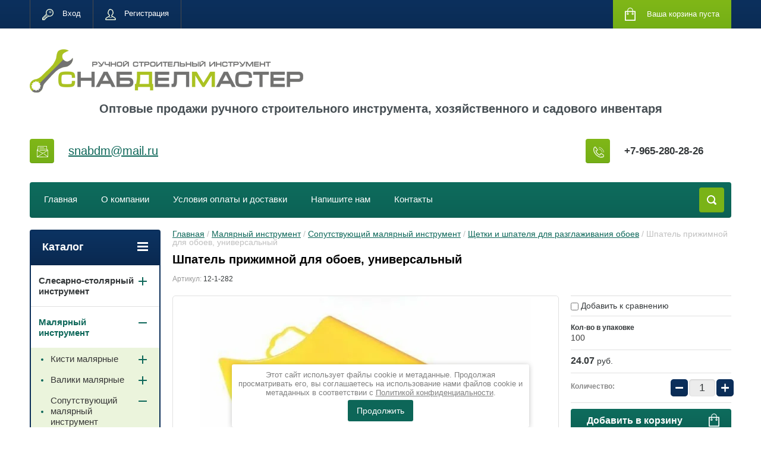

--- FILE ---
content_type: text/html; charset=utf-8
request_url: https://snabdelmaster.ru/shop/product/shpatel-prizhimnoj-dlya-oboev-universalnyj
body_size: 30539
content:

	<!doctype html>
<html lang="ru">
<head>
<meta charset="utf-8">
<meta name="robots" content="all"/>
<title>Шпатель прижимной для обоев, универсальный</title>
<meta name="description" content="Шпатель прижимной для обоев, универсальный">
<meta name="keywords" content="Шпатель прижимной для обоев, универсальный">
<meta name="SKYPE_TOOLBAR" content="SKYPE_TOOLBAR_PARSER_COMPATIBLE">
<meta name="viewport" content="width=device-width, initial-scale=1.0, maximum-scale=1.0, user-scalable=no">
<meta name="format-detection" content="telephone=no">
<meta http-equiv="x-rim-auto-match" content="none">
<link rel="stylesheet" href="/g/css/styles_articles_tpl.css">
<script src="/g/libs/jquery/1.10.2/jquery.min.js"></script>

            <!-- 46b9544ffa2e5e73c3c971fe2ede35a5 -->
            <script src='/shared/s3/js/lang/ru.js'></script>
            <script src='/shared/s3/js/common.min.js'></script>
        <link rel='stylesheet' type='text/css' href='/shared/s3/css/calendar.css' /><link rel='stylesheet' type='text/css' href='/shared/highslide-4.1.13/highslide.min.css'/>
<script type='text/javascript' src='/shared/highslide-4.1.13/highslide-full.packed.js'></script>
<script type='text/javascript'>
hs.graphicsDir = '/shared/highslide-4.1.13/graphics/';
hs.outlineType = null;
hs.showCredits = false;
hs.lang={cssDirection:'ltr',loadingText:'Загрузка...',loadingTitle:'Кликните чтобы отменить',focusTitle:'Нажмите чтобы перенести вперёд',fullExpandTitle:'Увеличить',fullExpandText:'Полноэкранный',previousText:'Предыдущий',previousTitle:'Назад (стрелка влево)',nextText:'Далее',nextTitle:'Далее (стрелка вправо)',moveTitle:'Передвинуть',moveText:'Передвинуть',closeText:'Закрыть',closeTitle:'Закрыть (Esc)',resizeTitle:'Восстановить размер',playText:'Слайд-шоу',playTitle:'Слайд-шоу (пробел)',pauseText:'Пауза',pauseTitle:'Приостановить слайд-шоу (пробел)',number:'Изображение %1/%2',restoreTitle:'Нажмите чтобы посмотреть картинку, используйте мышь для перетаскивания. Используйте клавиши вперёд и назад'};</script>
<link rel="icon" href="/favicon.ico" type="image/x-icon">

<!--s3_require-->
<link rel="stylesheet" href="/g/basestyle/1.0.1/user/user.css" type="text/css"/>
<link rel="stylesheet" href="/g/basestyle/1.0.1/user/user.blue.css" type="text/css"/>
<script type="text/javascript" src="/g/basestyle/1.0.1/user/user.js" async></script>
<!--/s3_require-->





	<link rel="stylesheet" type="text/css" href="/g/shop2v2/default/css/theme.less.css"><script type="text/javascript" src="/g/printme.js"></script>
<script type="text/javascript" src="/g/shop2v2/default/js/tpl.js"></script>
<script type="text/javascript" src="/g/shop2v2/default/js/baron.min.js"></script>
<script type="text/javascript" src="/g/shop2v2/default/js/shop2.2.js"></script>
<script type="text/javascript">shop2.init({"productRefs": {"1588224902":{"kol_vo_v_upakovke":{"100":["2038946102"]}}},"apiHash": {"getPromoProducts":"67c75bc4ee45592902c49c3624dba68e","getSearchMatches":"65b078cbe0363a8fba5f0fa5d8c73bcf","getFolderCustomFields":"dd1fe60bff0a69f3f28e8c91803fe925","getProductListItem":"e09d6dab36e8839ccf538516e20f4aba","cartAddItem":"beb069da28cf5aaf577b5904894953ed","cartRemoveItem":"163a59ad2d4079be89690cc35b2adaf9","cartUpdate":"66b7cf9475d2c1226a32a2ff4b8a2748","cartRemoveCoupon":"7d62db13bdf787f0855872b21e9800f7","cartAddCoupon":"45b453d1a3174647b237e4b57e073aac","deliveryCalc":"b48e9b6a63a5a8df4d1129fcafa8be88","printOrder":"4ef116273a11527cf3ec510c29d559a4","cancelOrder":"e270959fd3586c3c394156c690a936b3","cancelOrderNotify":"0ef5459c963b6c63a920f649d84a4c35","repeatOrder":"670423af1192e4331c664c53e1f5a99f","paymentMethods":"53d677ceb445dc24c5f92e2a54012c13","compare":"5962f3798fde56b5445b2cf0361644a6"},"verId": 2006438,"mode": "product","step": "","uri": "/shop","IMAGES_DIR": "/d/","cf_margin_price_enabled": 0,"my": {"list_picture_enlarge":true,"accessory":"\u0410\u043a\u0441\u0441\u0435\u0441\u0441\u0443\u0430\u0440\u044b","kit":"\u041d\u0430\u0431\u043e\u0440","recommend":"\u0420\u0435\u043a\u043e\u043c\u0435\u043d\u0434\u0443\u0435\u043c\u044b\u0435","similar":"\u041f\u043e\u0445\u043e\u0436\u0438\u0435","modification":"\u041c\u043e\u0434\u0438\u0444\u0438\u043a\u0430\u0446\u0438\u0438","unique_values":true,"show_rating_sort":true,"buy_alias":"\u0412 \u043a\u043e\u0440\u0437\u0438\u043d\u0443","special_alias":"spec","new_alias":"new"}});</script>
<style type="text/css">.product-item-thumb {width: 280px;}.product-item-thumb .product-image, .product-item-simple .product-image {height: 280px;width: 280px;}.product-item-thumb .product-amount .amount-title {width: 184px;}.product-item-thumb .product-price {width: 230px;}.shop2-product .product-side-l {width: 408px;}.shop2-product .product-image {height: 408px;width: 408px;}.shop2-product .product-thumbnails li {width: 126px;height: 126px;}</style><link rel="stylesheet" href="/g/templates/shop2/2.24.2/css/nouislider.min.css">

 	<link rel="stylesheet" href="/t/v2110/images/theme4/theme.scss.css">

<script type='text/javascript' src="/g/s3/misc/eventable/0.0.1/s3.eventable.js"></script>
<script type='text/javascript' src="/g/s3/misc/math/0.0.1/s3.math.js"></script>
<script type='text/javascript' src="/g/s3/menu/allin/0.0.2/s3.menu.allin.js"></script>


<!-- <link rel="stylesheet" href="/t/v2110/images/css/theme.scss.css"> -->
<script src="/g/templates/shop2/2.24.2/js/owl.carousel.min.js" charset="utf-8"></script>
<script src="/g/templates/shop2/2.24.2/js/nouislider.min.js" charset="utf-8"></script>
<script src="/g/templates/shop2/2.24.2/js/jquery.responsivetabs.min.js"></script>
<script src="/g/templates/shop2/2.24.2/js/jquery.formstyler.min.js"></script>
<script src="/g/templates/shop2/2.24.2/js/animit.min.js"></script>
<script src="/g/templates/shop2/2.24.2/js/jquery.pudge.min.js"></script>
<script src="/g/s3/misc/includeform/0.0.3/s3.includeform.js"></script>
<script src="/g/templates/shop2/2.24.2/js/main.js" charset="utf-8"></script>
<script src="/t/v2110/images/js/grids.min.js"></script>
<link rel="stylesheet" href="/t/v2110/images/css/changes.css">

<!--[if lt IE 10]>
<script src="/g/libs/ie9-svg-gradient/0.0.1/ie9-svg-gradient.min.js"></script>
<script src="/g/libs/jquery-placeholder/2.0.7/jquery.placeholder.min.js"></script>
<script src="/g/libs/jquery-textshadow/0.0.1/jquery.textshadow.min.js"></script>
<script src="/g/s3/misc/ie/0.0.1/ie.js"></script>
<![endif]-->
<!--[if lt IE 9]>
<script src="/g/libs/html5shiv/html5.js"></script>
<![endif]-->

<link rel="stylesheet" href="/t/v2110/images/css/site.addons.scss.css">
    
<!-- Global site tag (gtag.js) - Google Analytics -->
<script async src=" https://www.googletagmanager.com/gtag/js?id=UA-122697118-1 "></script>
<script>
window.dataLayer = window.dataLayer || [];
function gtag(){dataLayer.push(arguments);}
gtag('js', new Date());
gtag('config', 'UA-122697118-1');
</script>
    
</head>
<body>
	<div class="site-wrapper">
		<header role="banner" class="site-header">
			<div class="top-panel-wr">
				<div class="top-panel clear-self">
					<div class="regid-block">
						<a href="/user/login" class="reg-enter" >Вход</a>
						<a href="/user/register" class="reg-link" >Регистрация</a>
					</div>

					<div id="shop2-cart-preview">
	<div class="shop-block cart-preview ">
		<div class="cart-preview-count">0</div>
		<div class="block-body"><a href="/shop/cart">
						<div>Ваша корзина пуста</div>
                        </a>
		</div>
	</div>
</div><!-- Cart Preview -->					<a href="" class="top-panel-search-button"></a>
				</div>
			</div>
			<div class="header-bot-block clear-self">
				<div class="site-name-wr">
										<div class="logo">
						<a href="http://snabdelmaster.ru"><img src="/thumb/2/IB2PkatvXlYuEn2U5vExUQ/c/d/untitled-1-min.png" alt=""></a>
					</div>
										<div class="site-name-in">
											<div class="site-description">Оптовые продажи ручного строительного инструмента, хозяйственного и садового инвентаря</div>
					</div>
				</div>
				<div class="phone-block-wr clear-self">
											<div class="site-phone">
							<div class="s1"></div>
							<div class="s2 site-phone__inner">
																	<div><a href="tel:+7-965-280-28-26">+7-965-280-28-26</a></div>
															</div>
						</div>
															<div class="site-adres">
						<span class="s1"></span>
						<span class="s2 site-adres__inner"><p><span style="font-size: 15pt;"><a href="mailto:snabdm@mail.ru">snabdm@mail.ru</a>&nbsp;</span></p></span>
					</div>
									</div>
			</div>
			<div class="top-navigation-wrap">
				<div class="top-navigation-in">
					
					<div class="top-menu-wrapper">
						<a href="#" class="top-panel-navigation-button"></a>
						
						<div class="top-menu-scroller">
							<div class="top-categor-wr">
								<div class="top-categor-title">Каталог<span class="s1"><span class="s2"></span></span></div>
								<ul class="left-categor"><li><a href="/shop/folder/slesarnyi-instrument" >Слесарно-столярный инструмент</a><ul class="level-2"><li><a href="/shop/folder/udarnyi-instrument" >Ударный инструмент</a><ul class="level-3"><li><a href="/shop/folder/molotki" >Молотки</a></li><li><a href="/shop/folder/kirki" >Кирки</a></li><li><a href="/shop/folder/kiyanki" >Киянки</a></li><li><a href="/shop/folder/kuvaldy" >Кувалды</a></li><li><a href="/shop/folder/gvozdodery-i-lomy" >Гвоздодеры и ломы</a></li><li><a href="/shop/folder/zubila-i-kerny" >Зубила и керны</a></li></ul></li><li><a href="/shop/folder/sharnirno-gubtsevyy-instrument" >Шарнирно-губцевый инструмент</a><ul class="level-3"><li><a href="/shop/folder/ploskogubtsy" >Плоскогубцы</a></li><li><a href="/shop/folder/kusachki" >Кусачки</a></li><li><a href="/shop/folder/tonkogubtsy" >Тонкогубцы</a></li><li><a href="/shop/folder/zazhimy-i-s-yemniki" >Зажимы и съемники</a></li><li><a href="/shop/folder/prisposobleniya-dlya-zachistki-kabelya" >Приспособления для зачистки кабеля</a></li><li><a href="/shop/folder/kleshchi" >Клещи</a></li></ul></li><li><a href="/shop/folder/topory-i-koluny" >Топоры и колуны</a><ul class="level-3"><li><a href="/shop/folder/topory" >Топоры</a></li><li><a href="/shop/folder/koluny" >Колуны</a></li></ul></li><li><a href="/shop/folder/rezhushchiy-instrument" >Режущий инструмент</a><ul class="level-3"><li><a href="/shop/folder/nozhnitsy-po-metallu" >Ножницы по металлу</a></li><li><a href="/shop/folder/boltorezy" >Болторезы</a></li><li><a href="/shop/folder/truborezy" >Труборезы</a></li><li><a href="/shop/folder/plitkorezy" >Плиткорезы</a></li><li><a href="/shop/folder/steklorezy" >Стеклорезы</a></li><li><a href="/shop/folder/steklodomkraty" >Стеклодомкраты</a></li></ul></li><li><a href="/shop/folder/otvertki-bity-nabory" >Отвертки, биты, наборы</a><ul class="level-3"><li><a href="/shop/folder/otvertki-slesarnyye" >Отвертки слесарные</a></li><li><a href="/shop/folder/nabory-otvertok" >Наборы отверток</a></li><li><a href="/shop/folder/bity-i-adaptery" >Биты и адаптеры</a></li><li><a href="/shop/folder/otvertki-udarnyye" >Отвертки ударные</a></li></ul></li><li><a href="/shop/folder/klyuchi-i-nabory-klyuchey" >Ключи и наборы ключей</a><ul class="level-3"><li><a href="/shop/folder/klyuchi-trubnyye" >Ключи трубные</a></li><li><a href="/shop/folder/klyuchi-razvodnyye" >Ключи разводные</a></li><li><a href="/shop/folder/klyuchi-shestigrannyye" >Ключи шестигранные</a></li><li><a href="/shop/folder/klyuchi-gayechnyye-rozhkovyye" >Ключи гаечные рожковые</a></li><li><a href="/shop/folder/klyuchi-gayechnyye-kombinirovannyye" >Ключи гаечные комбинированные</a></li><li><a href="/shop/folder/klyuchi-gayechnyye-nakidnyye" >Ключи гаечные накидные</a></li><li><a href="/shop/folder/klyuchi-tortsevyye" >Ключи торцевые</a></li><li><a href="/shop/folder/klyuchi-balonnyye" >Ключи балонные</a></li></ul></li><li><a href="/shop/folder/pily-nozhovki-polotna" >Пилы, ножовки, полотна</a><ul class="level-3"><li><a href="/shop/folder/pily-po-derevu" >Пилы по дереву</a></li><li><a href="/shop/folder/nozhovki-po-metallu" >Ножовки по металлу</a></li><li><a href="/shop/folder/pily-po-gazobetonu" >Пилы по газобетону</a></li><li><a href="/shop/folder/polotna-dlya-nozhovok" >Полотна для ножовок</a></li><li><a href="/shop/folder/polotna-dlya-elektrolobzika" >Полотна для электролобзика</a></li></ul></li><li><a href="/shop/folder/napilniki-nadfili-rashpili" >Напильники, надфили, рашпили</a><ul class="level-3"><li><a href="/shop/folder/napilniki" >Напильники</a></li><li><a href="/shop/folder/nadfili" >Надфили</a></li><li><a href="/shop/folder/rashpili" >Рашпили</a></li></ul></li><li><a href="/shop/folder/kluppy-trubogiby-rezbonareznyye-nabory" >Клуппы, трубогибы, резьбонарезные наборы</a></li><li><a href="/shop/folder/rubanki-i-rashpili-obdirochnyye" >Рубанки и рашпили обдирочные</a></li><li><a href="/shop/folder/stameski" >Стамески</a></li><li><a href="/shop/folder/stusla-plastikovyye-i-pretsezionnyye" >Стусла пластиковые и прецезионные</a></li><li><a href="/shop/folder/strubtsiny" >Струбцины</a></li><li><a href="/shop/folder/tiski" >Тиски</a></li><li><a href="/shop/folder/krestiki-klinya-i-magnitnyye-zamki-dlya-plitki" >Крестики, клинья и магнитные замки для плитки</a></li><li><a href="/shop/folder/diski-pilnyye-po-derevu" >Диски пильные по дереву</a></li></ul></li><li class="opened"><a href="/shop/folder/malyarnyy-instrument" >Малярный инструмент</a><ul class="level-2"><li><a href="/shop/folder/kisti-malyarnyye" >Кисти малярные</a><ul class="level-3"><li><a href="/shop/folder/kisti-fleytsevyye" >Кисти флейцевые</a></li><li><a href="/shop/folder/kisti-kruglyye" >Кисти круглые</a></li><li><a href="/shop/folder/kisti-radiatornyye" >Кисти радиаторные</a></li><li><a href="/shop/folder/nabory-kistey" >Наборы кистей</a></li><li><a href="/shop/folder/kisti-filenchatyye" >Кисти филенчатые</a></li><li><a href="/shop/folder/kisti-maklovitsy" >Кисти макловицы</a></li><li><a href="/shop/folder/kisti-mochalnyye" >Кисти мочальные</a></li></ul></li><li><a href="/shop/folder/valiki-malyarnyye" >Валики малярные</a><ul class="level-3"><li><a href="/shop/folder/roliki-malyarnyye" >Ролики малярные</a></li><li><a href="/shop/folder/valiki-v-sbore-malyarnyye" >Валики в сборе малярные</a></li><li><a href="/shop/folder/nabory-valikov" >Наборы валиков</a></li><li><a href="/shop/folder/valiki-dllya-gipsokartona-nalivnykh-polov-i-oboyev" >Валики для гипсокартона, наливных полов и обоев</a></li><li><a href="/shop/folder/shubki-dlya-valikov" >Шубки для валиков</a></li></ul></li><li class="opened"><a href="/shop/folder/soputstvuyushchiy-malyarnyy-instrument" >Сопутствующий малярный инструмент</a><ul class="level-3"><li><a href="/shop/folder/rukoyatki-dlya-rolikov-malyarnykh" >Рукоятки для роликов малярных</a></li><li><a href="/shop/folder/vedra-malyarnyye" >Ведра малярные</a></li><li><a href="/shop/folder/kyuvety-dlya-valikov" >Кюветы для валиков</a></li><li><a href="/shop/folder/plenki-zashchitnyye" >Пленки защитные</a></li><li><a href="/shop/folder/rukoyatki-udlinyayushchiye" >Рукоятки удлиняющие</a></li><li class="opened active"><a href="/shop/folder/shchetki-i-shpatelya-dlya-razglazhivaniya-oboyev" >Щетки и шпателя для разглаживания обоев</a></li><li><a href="/shop/folder/instrument-dlya-razmetki" >Инструмент для разметки</a></li></ul></li><li><a href="/shop/folder/miksery" >Миксеры</a></li><li><a href="/shop/folder/nozhi-i-lezviya" >Ножи и лезвия</a><ul class="level-3"><li><a href="/shop/folder/nozhi" >Ножи</a></li><li><a href="/shop/folder/lezviya-dlya-nozhey" >Лезвия для ножей</a></li></ul></li><li><a href="/shop/folder/pistolety-dlya-germetikov-i-montazhnoy-peny" >Пистолеты для герметиков и монтажной пены</a><ul class="level-3"><li><a href="/shop/folder/pistolety-dlya-germetikov" >Пистолеты для герметиков</a></li><li><a href="/shop/folder/pistolety-dlya-montazhnoy-peny" >Пистолеты для монтажной пены</a></li></ul></li></ul></li><li><a href="/shop/folder/shtukaturnyy-instrument" >Штукатурный инструмент</a><ul class="level-2"><li><a href="/shop/folder/shpateli" >Шпатели</a><ul class="level-3"><li><a href="/shop/folder/shpatelnyye-lopatki" >Шпательные лопатки</a></li><li><a href="/shop/folder/shpateli-fasadnyye" >Шпатели фасадные</a></li><li><a href="/shop/folder/shpateli-rezinovyye-i-plastmassovyye" >Шпатели резиновые и пластмассовые</a></li></ul></li><li><a href="/shop/folder/soputstvuyushchiy-shtukaturnyy-instrument" >Сопутствующий штукатурный инструмент</a><ul class="level-3"><li><a href="/shop/folder/yemkosti-dlya-gipsa" >Емкости для гипса</a></li><li><a href="/shop/folder/kovshik-shtukaturnyy" >Ковшик штукатурный</a></li><li><a href="/shop/folder/krepezh-dlya-mayakov" >Крепеж для маяков</a></li><li><a href="/shop/folder/tazy-i-vedra-stroitelnyye" >Тазы и ведра строительные</a></li></ul></li><li><a href="/shop/folder/pravila" >Правила</a><ul class="level-3"><li><a href="/shop/folder/pravilo-s-urovnem" >Правило с уровнем</a></li><li><a href="/shop/folder/pravilo-s-rebrami-zhestkosti" >Правило с ребрами жесткости</a></li></ul></li><li><a href="/shop/folder/gladilki-terki-gubki" >Гладилки, терки, губки</a><ul class="level-3"><li><a href="/shop/folder/terki-i-gubki" >Терки и губки</a></li><li><a href="/shop/folder/gladilki" >Гладилки</a></li></ul></li><li><a href="/shop/folder/masterki-i-kelmy" >Мастерки и кельмы</a></li><li><a href="/shop/folder/instrument-po-gazo-i-penobetonu" >Инструмент по газо- и пенобетону</a></li></ul></li><li><a href="/shop/folder/izmeritelnyy-instrument" >Измерительный инструмент</a><ul class="level-2"><li><a href="/shop/folder/ruletki-i-lenty-izmeritelnyye" >Рулетки и ленты измерительные</a><ul class="level-3"><li><a href="/shop/folder/ruletki" >Рулетки</a></li><li><a href="/shop/folder/mernyye-lenty" >Мерные ленты</a></li></ul></li><li><a href="/shop/folder/ugolniki-shtangentsirkuli-lineyki" >Угольники, штангенциркули, линейки</a><ul class="level-3"><li><a href="/shop/folder/ugolniki" >Угольники</a></li><li><a href="/shop/folder/shtangentsirkuli" >Штангенциркули</a></li><li><a href="/shop/folder/lineyki" >Линейки</a></li></ul></li><li><a href="/shop/folder/printery" >Уровни</a><ul class="level-3"><li><a href="/shop/folder/urovni-stroitelnyye" >Уровни строительные</a></li><li><a href="/shop/folder/urovni-vodyanyye" >Уровни водяные</a></li></ul></li></ul></li><li><a href="/shop/folder/abrazivnyy-i-shlifovalnyy-instrument" >Абразивный и шлифовальный инструмент</a><ul class="level-2"><li><a href="/shop/folder/abrazivnyye-materialy" >Абразивные материалы</a><ul class="level-3"><li><a href="/shop/folder/shkurka-shlifovalnaya" >Шкурка шлифовальная</a></li><li><a href="/shop/folder/lenta-abrazivnaya" >Лента абразивная</a></li><li><a href="/shop/folder/tochilnyye-kamni" >Точильные камни</a></li><li><a href="/shop/folder/bruski-abrazivnyye" >Бруски абразивные</a></li><li><a href="/shop/folder/setka-abrazivnaya" >Сетка абразивная</a></li><li><a href="/shop/folder/gubki-dlya-shlifovaniya" >Губки для шлифования</a></li></ul></li><li><a href="/shop/folder/krugi-i-diski-abrazivnyye" >Круги и диски абразивные</a><ul class="level-3"><li><a href="/shop/folder/krugi-otreznyye-po-metallu" >Круги отрезные по металлу</a></li><li><a href="/shop/folder/krugi-otreznyye-po-kamnyu" >Круги отрезные по камню</a></li><li><a href="/shop/folder/krugi-zatochnyye" >Круги заточные</a></li><li><a href="/shop/folder/krugi-zachistnyye" >Круги зачистные</a></li><li><a href="/shop/folder/krugi-lepestkovyye-tortsevyye" >Круги лепестковые торцевые</a></li><li><a href="/shop/folder/krugi-lepestkovyye-konicheskiye" >Круги лепестковые конические</a></li><li><a href="/shop/folder/krugi-abrazivnyye-pod-lipuchku" >Круги абразивные под липучку</a></li></ul></li><li><a href="/shop/folder/instrument-dlya-shlifovaniya" >Инструмент для шлифования</a><ul class="level-3"><li><a href="/shop/folder/nasadka-dlya-dreli" >Насадка для дрели</a></li><li><a href="/shop/folder/opravki-shlifovalnyye" >Оправки шлифовальные</a></li></ul></li><li><a href="/shop/folder/diski-almaznyye" >Диски алмазные</a><ul class="level-3"><li><a href="/shop/folder/diski-otreznyye-almaznyye" >Диски отрезные алмазные</a></li><li><a href="/shop/folder/diski-shlifovalnyye-almaznyye" >Диски шлифовальные алмазные</a></li></ul></li><li><a href="/shop/folder/shchetki-kratsovki-dlya-dreley-i-ushm" >Щетки-крацовки для дрелей и УШМ</a></li><li><a href="/shop/folder/shchetki-provolochnyye-ruchnyye" >Щетки проволочные ручные</a></li></ul></li><li><a href="/shop/folder/krepezhnyy-instrument" >Крепежный инструмент</a><ul class="level-2"><li><a href="/shop/folder/zaklepochniki-i-zaklepki" >Заклепочники и заклепки</a><ul class="level-3"><li><a href="/shop/folder/zaklepochniki" >Заклепочники</a></li><li><a href="/shop/folder/zaklepki" >Заклепки</a></li></ul></li><li><a href="/shop/folder/steplery-i-skoby" >Степлеры и скобы</a><ul class="level-3"><li><a href="/shop/folder/skoby-dlya-steplera" >Скобы для степлера</a></li><li><a href="/shop/folder/steplery" >Степлеры</a></li></ul></li><li><a href="/shop/folder/kryuki-dlya-zavyazki-i-provolka" >Крюки для завязки и проволка</a></li><li><a href="/shop/folder/prosekatel-po-gipsokartonu" >Просекатель по гипсокартону</a></li></ul></li><li><a href="/shop/folder/krepezhnyye-izdeliya" >Крепежные изделия</a><ul class="level-2"><li><a href="/shop/folder/metallicheskiy-krepezh" >Металлический крепеж</a><ul class="level-3"><li><a href="/shop/folder/skoby-stroitelnyye" >Скобы строительные</a></li><li><a href="/shop/folder/podveski" >Подвески</a></li><li><a href="/shop/folder/plastiny-krepezhnyye-i-soyedinitelnyye" >Пластины крепежные и соединительные</a></li><li><a href="/shop/folder/krepezhnyye-ugolki" >Крепежные уголки</a></li><li><a href="/shop/folder/kronshteyny" >Кронштейны</a></li><li><a href="/shop/folder/skoby-metallicheskiye" >Скобы металлические</a></li><li><a href="/shop/folder/perforirovannyye-lenty" >Перфорированные ленты</a></li><li><a href="/shop/folder/prochiy-krepezh-i-furnitura" >Прочий крепеж и фурнитура</a></li></ul></li><li><a href="/shop/folder/khomuty" >Хомуты</a><ul class="level-3"><li><a href="/shop/folder/khomuty-neylonovyye" >Хомуты нейлоновые</a></li><li><a href="/shop/folder/khomuty-stalnyye" >Хомуты стальные</a></li><li><a href="/shop/folder/khomuty-santekhnicheskiye" >Хомуты сантехнические</a></li></ul></li></ul></li><li><a href="/shop/folder/sverla-bury-i-osnastka" >Сверла, буры и оснастка</a><ul class="level-2"><li><a href="/shop/folder/sverla-nabory-koronki-po-metallu" >Сверла, наборы, коронки по металлу</a><ul class="level-3"><li><a href="/shop/folder/nabory-sverl-po-metallu" >Наборы сверл по металлу</a></li><li><a href="/shop/folder/sverla-po-metallu" >Сверла по металлу</a></li><li><a href="/shop/folder/koronki-po-metallu" >Коронки по металлу</a></li></ul></li><li><a href="/shop/folder/sverla-nabory-koltsevyye-pily-po-derevu-i-gipsokartonu" >Сверла, наборы, кольцевые пилы по дереву и гипсокартону</a><ul class="level-3"><li><a href="/shop/folder/nabory-sverl-po-derevu" >Наборы сверл по дереву</a></li><li><a href="/shop/folder/sverla-po-derevu" >Сверла по дереву</a></li></ul></li><li><a href="/shop/folder/sverla-koronki-nabory-po-steklu-i-keramike" >Сверла, коронки, наборы по стеклу и керамике</a><ul class="level-3"><li><a href="/shop/folder/koronki-po-steklu-i-keramike" >Коронки по стеклу и керамике</a></li><li><a href="/shop/folder/sverla-po-steklu-i-keramike" >Сверла по стеклу и керамике</a></li></ul></li><li><a href="/shop/folder/sverla-bury-nabory-koronki-po-betonu" >Сверла, буры, наборы, коронки по бетону</a><ul class="level-3"><li><a href="/shop/folder/bury-po-betonu" >Буры по бетону</a></li><li><a href="/shop/folder/sverla-po-betonu" >Сверла по бетону</a></li><li><a href="/shop/folder/zubila-i-piki" >Зубила и пики</a></li><li><a href="/shop/folder/koronki-po-betonu" >Коронки по бетону</a></li></ul></li><li><a href="/shop/folder/patrony-sverlilnyye-i-adaptery" >Патроны сверлильные и адаптеры</a></li></ul></li><li><a href="/shop/folder/lestnitsy-i-stremyanki" >Лестницы и стремянки</a></li><li><a href="/shop/folder/lenty-kleyashchiye-izolyatsionnyye-i-uplotnitelnyye" >Ленты клеящие, изоляционные и уплотнительные</a><ul class="level-2"><li><a href="/shop/folder/lenty-kleykiye" >Ленты клейкие</a></li><li><a href="/shop/folder/lenty-izolyatsionnyye" >Ленты изоляционные</a></li><li><a href="/shop/folder/lenty-signalnyye" >Ленты сигнальные</a></li><li><a href="/shop/folder/lenty-uplotnitelnyye" >Ленты уплотнительные</a></li></ul></li><li><a href="/shop/folder/yashchiki-dlya-khraneniya-instrumentov" >Ящики для хранения инструментов</a></li><li><a href="/shop/folder/sredstva-individualnoy-zashchity" >Средства индивидуальной защиты</a><ul class="level-2"><li><a href="/shop/folder/zashchita-organov-dykhaniya" >Защита органов дыхания</a></li><li><a href="/shop/folder/zashchita-litsa-i-glaz" >Защита лица и глаз</a></li><li><a href="/shop/folder/kaski-stroitelnyye" >Каски строительные</a></li><li><a href="/shop/folder/nakolenniki-i-naushniki" >Наколенники и наушники</a></li><li><a href="/shop/folder/zashchita-ruk" >Защита рук</a></li><li><a href="/shop/folder/spetsodezhda" >Спецодежда</a></li></ul></li><li><a href="/shop/folder/sadovyy-instrument-i-inventar" >Садовый инструмент и инвентарь</a><ul class="level-2"><li><a href="/shop/folder/leska-dlya-trimmera" >Леска для триммера</a></li><li><a href="/shop/folder/inventar-dlya-sada-i-ogoroda" >Инвентарь для сада и огорода</a></li><li><a href="/shop/folder/prisposobleniya-dlya-poliva" >Приспособления для полива</a></li><li><a href="/shop/folder/dlya-vyrashchivaniya-rassady" >Для выращивания рассады</a></li><li><a href="/shop/folder/instrument-dlya-obrabotki-pochvy" >Инструмент для обработки почвы</a></li><li><a href="/shop/folder/tachki-i-kolesa" >Тачки и колеса</a></li><li><a href="/shop/folder/sekatory-i-nozhnitsy-sadovyye" >Секаторы и ножницы садовые</a></li><li><a href="/shop/folder/dlya-otdykha-i-piknika" >Для отдыха и пикника</a></li></ul></li><li><a href="/shop/folder/khozyaystvennyy-inventar-i-prinadlezhnosti" >Хозяйственный инвентарь и принадлежности</a><ul class="level-2"><li><a href="/shop/folder/snegouborochnyy-inventar" >Снегоуборочный инвентарь</a></li><li><a href="/shop/folder/shchetki-shvabry-sovki-metly" >Щетки, швабры, совки, метлы</a><ul class="level-3"><li><a href="/shop/folder/shchetki" >Щетки</a></li><li><a href="/shop/folder/shvabry-i-nasadki" >Швабры и насадки</a></li><li><a href="/shop/folder/sovki" >Совки</a></li><li><a href="/shop/folder/metly-i-veniki" >Метлы и веники</a></li></ul></li><li><a href="/shop/folder/verevki-shpagaty-shnury-trosy" >Веревки, шпагаты, шнуры, тросы</a></li><li><a href="/shop/folder/vedra-tazy-i-kovshi" >Ведра, тазы и ковши</a></li><li><a href="/shop/folder/salfetki-i-gubki-khozyaystvennyye" >Салфетки и губки хозяйственные</a></li><li><a href="/shop/folder/tovary-dlya-doma-i-kukhni" >Товары для дома и кухни</a><ul class="level-3"><li><a href="/shop/folder/konservatsiya" >Консервация</a></li><li><a href="/shop/folder/utvar-kukhonnaya" >Утварь кухонная</a></li><li><a href="/shop/folder/konteynery-i-yemkosti" >Контейнеры и емкости</a></li><li><a href="/shop/folder/utvar-domashnyaya" >Утварь домашняя</a></li></ul></li><li><a href="/shop/folder/meshki-dlya-musora" >Мешки для мусора</a></li><li><a href="/shop/folder/zamki-petli-dvernaya-i-okonnaya-furnitura" >Замки, петли, дверная и оконная фурнитура</a><ul class="level-3"><li><a href="/shop/folder/petli" >Петли</a></li><li><a href="/shop/folder/dvernaya-i-okonnaya-furnitura" >Дверная и оконная фурнитура</a></li><li><a href="/shop/folder/zamki-navesnyye" >Замки навесные</a></li><li><a href="/shop/folder/zamki-vreznye-i-nakladnye" >Замки врезные и накладные</a></li></ul></li><li><a href="/shop/folder/kryuchki-i-veshalki" >Крючки и вешалки</a></li><li><a href="/shop/folder/instrument-dlya-payki-i-svarki" >Инструмент для пайки и сварки</a></li><li><a href="/shop/folder/nozhnitsy-khozyaystvennyye" >Ножницы хозяйственные</a></li><li><a href="/shop/folder/kanistry" >Канистры</a></li><li><a href="/shop/folder/raznoye" >Разное</a></li></ul></li><li><a href="/shop/folder/santekhnika" >Сантехника</a><ul class="level-2"><li><a href="/shop/folder/armatura-i-klapany-santekhnicheskiye" >Арматура и клапаны сантехнические</a></li><li><a href="/shop/folder/krany-latunnyye-i-polipropilenovyye" >Краны латунные и полипропиленовые</a></li><li><a href="/shop/folder/podvodki-gibkiye-i-shlangi" >Подводки гибкие и шланги</a></li><li><a href="/shop/folder/sifony-gofry-manzhety" >Сифоны, гофры, манжеты</a></li><li><a href="/shop/folder/fitingi-truby-mufty" >Фитинги, трубы, муфты</a></li><li><a href="/shop/folder/aksessuary-santekhnicheskiye" >Аксессуары сантехнические</a></li><li><a href="/shop/folder/ventilyatsiya" >Вентиляция</a></li><li><a href="/shop/folder/fitingi-kompressionnyye" >Фитинги компрессионные</a></li><li><a href="/shop/folder/polki-dlya-vannoy" >Полки для ванной</a></li><li><a href="/shop/folder/smesiteli-dlya-vannoy-i-kukhni" >Смесители для ванной и кухни</a></li><li><a href="/shop/folder/krany-kompressionnyye" >Краны компрессионные</a></li><li><a href="/shop/folder/kanalizaciya-vnutrennyaya-i-naruzhnaya" >Канализация внутренняя и наружная</a></li></ul></li><li><a href="/shop/folder/elektrika" >Электрика</a><ul class="level-2"><li><a href="/shop/folder/rozetki-i-kolodki" >Розетки и колодки</a></li><li><a href="/shop/folder/udliniteli" >Удлинители</a></li><li><a href="/shop/folder/vyklyuchateli-vilki-perekhodniki" >Выключатели, вилки, переходники</a></li><li><a href="/shop/folder/setevyye-filtry" >Сетевые фильтры</a></li><li><a href="/shop/folder/svetilniki" >Светильники</a></li><li><a href="/shop/folder/prozhektory-svetodiodnyye" >Прожекторы светодиодные</a></li><li><a href="/shop/folder/lampy-svetodiodnyye" >Лампы светодиодные</a></li><li><a href="/shop/folder/avtomaticheskiye-vyklyuchateli" >Автоматические выключатели</a></li><li><a href="/shop/folder/elementy-pitaniya" >Элементы питания</a></li><li><a href="/shop/folder/fonari-svetodiodnyye" >Фонари светодиодные</a></li><li><a href="/shop/folder/boksy-raspredelitelnyye" >Боксы распределительные</a></li></ul></li><li><a href="/shop/folder/elektroinstrument" >Электроинструмент</a></li><li><a href="/shop/folder/avtomobilnyy-instrument-i-akssesuary" >Автомобильный инструмент и аксессуары</a></li><li><a href="/shop/folder/pena-germetik-klei" >Пена, герметик, клеи</a></li></ul>							</div>
							<div class="regid-block">
								<a href="/user/login" class="reg-enter">Вход</a>
								<a href="/user/register" class="reg-link">Регистрация</a>
							</div>
							<ul class="top-menu"><li><a href="/" >Главная</a></li><li><a href="/o-kompanii" >О компании</a></li><li><a href="/usloviya-oplaty-i-dostavki" >Условия оплаты и доставки</a></li><li><a href="/napishite-nam" >Напишите нам</a></li><li><a href="/nash-adres" >Контакты</a></li></ul>							<ul class="left-menu"><li><a href="/doska-obyavleniy" >Вопрос-Ответ</a></li><li><a href="/karta-sayta" >Карта сайта</a></li><li><a href="/search" >Поиск по сайту</a></li></ul>						</div>
					</div>
					<div class="search-block-wr">
						<a href="#" class="search-btn"></a>
					</div>
					<div class="top-navigation-search-preview">
						<div class="search-online-store-wrapper">
							<div class="search-online-store-button"></div>
							<div class="search-online-store-scroller">				
									
    
<div class="search-online-store">
	<div class="block-title">Расширенный поиск</div>
	<div class="block-title2">Поиск</div>

	<div class="block-body">
		<form class="dropdown clear-self" action="/shop/search" enctype="multipart/form-data">
			<input type="hidden" name="sort_by" value="">
							<div class="field text">
					<label class="field-title" for="s[name]">Название:</label>
					<label class="input"><input type="text" name="s[name]" id="s[name]" value=""></label>
				</div>
			
							<div class="field dimension range_slider_wrapper clear-self">
					<span class="field-title">Цена (руб.):</span>
					<label class="start">
						<span class="input"><input name="s[price][min]" type="text" value="0" class="noUi-slider__low"></span>
					</label>
					<label class="end">
						<span class="input"><input name="s[price][max]" type="text" value="40000" class="noUi-slider__hight"></span>
					</label>
					<div class="noUi-slider"></div>
				</div>
			
 			 


							<div class="field text">
					<label class="field-title" for="s[article">Артикул:</label>
					<label class="input"><input type="text" name="s[article]" id="s[article" value=""></label>
				</div>
			
							<div class="field text">
					<label class="field-title" for="search_text">Текст:</label>
					<label class="input"><input type="text" name="search_text" id="search_text"  value=""></label>
				</div>
						
							<div class="field select">
					<span class="field-title">Выберите категорию:</span>
					<select name="s[folder_id]" id="s[folder_id]">
						<option value="">Все</option>
																											                            <option value="50820461" >
	                                 Слесарно-столярный инструмент
	                            </option>
	                        														                            <option value="50820661" >
	                                &raquo; Ударный инструмент
	                            </option>
	                        														                            <option value="50849261" >
	                                &raquo;&raquo; Молотки
	                            </option>
	                        														                            <option value="145629261" >
	                                &raquo;&raquo; Кирки
	                            </option>
	                        														                            <option value="145629461" >
	                                &raquo;&raquo; Киянки
	                            </option>
	                        														                            <option value="145629661" >
	                                &raquo;&raquo; Кувалды
	                            </option>
	                        														                            <option value="145629861" >
	                                &raquo;&raquo; Гвоздодеры и ломы
	                            </option>
	                        														                            <option value="145630061" >
	                                &raquo;&raquo; Зубила и керны
	                            </option>
	                        														                            <option value="50820861" >
	                                &raquo; Шарнирно-губцевый инструмент
	                            </option>
	                        														                            <option value="145630261" >
	                                &raquo;&raquo; Плоскогубцы
	                            </option>
	                        														                            <option value="145630461" >
	                                &raquo;&raquo; Кусачки
	                            </option>
	                        														                            <option value="145630661" >
	                                &raquo;&raquo; Тонкогубцы
	                            </option>
	                        														                            <option value="145631061" >
	                                &raquo;&raquo; Зажимы и съемники
	                            </option>
	                        														                            <option value="145631661" >
	                                &raquo;&raquo; Приспособления для зачистки кабеля
	                            </option>
	                        														                            <option value="145631861" >
	                                &raquo;&raquo; Клещи
	                            </option>
	                        														                            <option value="50821061" >
	                                &raquo; Топоры и колуны
	                            </option>
	                        														                            <option value="145662061" >
	                                &raquo;&raquo; Топоры
	                            </option>
	                        														                            <option value="145662261" >
	                                &raquo;&raquo; Колуны
	                            </option>
	                        														                            <option value="145658061" >
	                                &raquo; Режущий инструмент
	                            </option>
	                        														                            <option value="145658261" >
	                                &raquo;&raquo; Ножницы по металлу
	                            </option>
	                        														                            <option value="145658461" >
	                                &raquo;&raquo; Болторезы
	                            </option>
	                        														                            <option value="145658661" >
	                                &raquo;&raquo; Труборезы
	                            </option>
	                        														                            <option value="145661061" >
	                                &raquo;&raquo; Плиткорезы
	                            </option>
	                        														                            <option value="145661261" >
	                                &raquo;&raquo; Стеклорезы
	                            </option>
	                        														                            <option value="145661861" >
	                                &raquo;&raquo; Стеклодомкраты
	                            </option>
	                        														                            <option value="145666661" >
	                                &raquo; Отвертки, биты, наборы
	                            </option>
	                        														                            <option value="145679261" >
	                                &raquo;&raquo; Отвертки слесарные
	                            </option>
	                        														                            <option value="145679461" >
	                                &raquo;&raquo; Наборы отверток
	                            </option>
	                        														                            <option value="145679661" >
	                                &raquo;&raquo; Биты и адаптеры
	                            </option>
	                        														                            <option value="145684661" >
	                                &raquo;&raquo; Отвертки ударные
	                            </option>
	                        														                            <option value="145687461" >
	                                &raquo; Ключи и наборы ключей
	                            </option>
	                        														                            <option value="145687661" >
	                                &raquo;&raquo; Ключи трубные
	                            </option>
	                        														                            <option value="145687861" >
	                                &raquo;&raquo; Ключи разводные
	                            </option>
	                        														                            <option value="145688061" >
	                                &raquo;&raquo; Ключи шестигранные
	                            </option>
	                        														                            <option value="145688261" >
	                                &raquo;&raquo; Ключи гаечные рожковые
	                            </option>
	                        														                            <option value="145688461" >
	                                &raquo;&raquo; Ключи гаечные комбинированные
	                            </option>
	                        														                            <option value="145688661" >
	                                &raquo;&raquo; Ключи гаечные накидные
	                            </option>
	                        														                            <option value="145688861" >
	                                &raquo;&raquo; Ключи торцевые
	                            </option>
	                        														                            <option value="145689061" >
	                                &raquo;&raquo; Ключи балонные
	                            </option>
	                        														                            <option value="145686061" >
	                                &raquo; Пилы, ножовки, полотна
	                            </option>
	                        														                            <option value="145686261" >
	                                &raquo;&raquo; Пилы по дереву
	                            </option>
	                        														                            <option value="145686461" >
	                                &raquo;&raquo; Ножовки по металлу
	                            </option>
	                        														                            <option value="145686661" >
	                                &raquo;&raquo; Пилы по газобетону
	                            </option>
	                        														                            <option value="145686861" >
	                                &raquo;&raquo; Полотна для ножовок
	                            </option>
	                        														                            <option value="145687061" >
	                                &raquo;&raquo; Полотна для электролобзика
	                            </option>
	                        														                            <option value="145685061" >
	                                &raquo; Напильники, надфили, рашпили
	                            </option>
	                        														                            <option value="145685261" >
	                                &raquo;&raquo; Напильники
	                            </option>
	                        														                            <option value="145685461" >
	                                &raquo;&raquo; Надфили
	                            </option>
	                        														                            <option value="145685661" >
	                                &raquo;&raquo; Рашпили
	                            </option>
	                        														                            <option value="145664461" >
	                                &raquo; Клуппы, трубогибы, резьбонарезные наборы
	                            </option>
	                        														                            <option value="145684861" >
	                                &raquo; Рубанки и рашпили обдирочные
	                            </option>
	                        														                            <option value="145685861" >
	                                &raquo; Стамески
	                            </option>
	                        														                            <option value="145687261" >
	                                &raquo; Стусла пластиковые и прецезионные
	                            </option>
	                        														                            <option value="145710061" >
	                                &raquo; Струбцины
	                            </option>
	                        														                            <option value="145712061" >
	                                &raquo; Тиски
	                            </option>
	                        														                            <option value="145712461" >
	                                &raquo; Крестики, клинья и магнитные замки для плитки
	                            </option>
	                        														                            <option value="145712861" >
	                                &raquo; Диски пильные по дереву
	                            </option>
	                        														                            <option value="50821261" >
	                                 Малярный инструмент
	                            </option>
	                        														                            <option value="50821461" >
	                                &raquo; Кисти малярные
	                            </option>
	                        														                            <option value="146133861" >
	                                &raquo;&raquo; Кисти флейцевые
	                            </option>
	                        														                            <option value="146134261" >
	                                &raquo;&raquo; Кисти круглые
	                            </option>
	                        														                            <option value="146134861" >
	                                &raquo;&raquo; Кисти радиаторные
	                            </option>
	                        														                            <option value="146135261" >
	                                &raquo;&raquo; Наборы кистей
	                            </option>
	                        														                            <option value="146135861" >
	                                &raquo;&raquo; Кисти филенчатые
	                            </option>
	                        														                            <option value="146136261" >
	                                &raquo;&raquo; Кисти макловицы
	                            </option>
	                        														                            <option value="146137061" >
	                                &raquo;&raquo; Кисти мочальные
	                            </option>
	                        														                            <option value="50821661" >
	                                &raquo; Валики малярные
	                            </option>
	                        														                            <option value="146139261" >
	                                &raquo;&raquo; Ролики малярные
	                            </option>
	                        														                            <option value="146139661" >
	                                &raquo;&raquo; Валики в сборе малярные
	                            </option>
	                        														                            <option value="146140261" >
	                                &raquo;&raquo; Наборы валиков
	                            </option>
	                        														                            <option value="146140461" >
	                                &raquo;&raquo; Валики для гипсокартона, наливных полов и обоев
	                            </option>
	                        														                            <option value="146140661" >
	                                &raquo;&raquo; Шубки для валиков
	                            </option>
	                        														                            <option value="50821861" >
	                                &raquo; Сопутствующий малярный инструмент
	                            </option>
	                        														                            <option value="146160461" >
	                                &raquo;&raquo; Рукоятки для роликов малярных
	                            </option>
	                        														                            <option value="146165861" >
	                                &raquo;&raquo; Ведра малярные
	                            </option>
	                        														                            <option value="146166261" >
	                                &raquo;&raquo; Кюветы для валиков
	                            </option>
	                        														                            <option value="146167061" >
	                                &raquo;&raquo; Пленки защитные
	                            </option>
	                        														                            <option value="146167661" >
	                                &raquo;&raquo; Рукоятки удлиняющие
	                            </option>
	                        														                            <option value="146168061" >
	                                &raquo;&raquo; Щетки и шпателя для разглаживания обоев
	                            </option>
	                        														                            <option value="146168461" >
	                                &raquo;&raquo; Инструмент для разметки
	                            </option>
	                        														                            <option value="146179861" >
	                                &raquo; Миксеры
	                            </option>
	                        														                            <option value="146181061" >
	                                &raquo; Ножи и лезвия
	                            </option>
	                        														                            <option value="146181261" >
	                                &raquo;&raquo; Ножи
	                            </option>
	                        														                            <option value="146181461" >
	                                &raquo;&raquo; Лезвия для ножей
	                            </option>
	                        														                            <option value="146182461" >
	                                &raquo; Пистолеты для герметиков и монтажной пены
	                            </option>
	                        														                            <option value="146185061" >
	                                &raquo;&raquo; Пистолеты для герметиков
	                            </option>
	                        														                            <option value="146185461" >
	                                &raquo;&raquo; Пистолеты для монтажной пены
	                            </option>
	                        														                            <option value="50822061" >
	                                 Штукатурный инструмент
	                            </option>
	                        														                            <option value="50822261" >
	                                &raquo; Шпатели
	                            </option>
	                        														                            <option value="146212061" >
	                                &raquo;&raquo; Шпательные лопатки
	                            </option>
	                        														                            <option value="146212661" >
	                                &raquo;&raquo; Шпатели фасадные
	                            </option>
	                        														                            <option value="146213061" >
	                                &raquo;&raquo; Шпатели резиновые и пластмассовые
	                            </option>
	                        														                            <option value="50822461" >
	                                &raquo; Сопутствующий штукатурный инструмент
	                            </option>
	                        														                            <option value="146228661" >
	                                &raquo;&raquo; Емкости для гипса
	                            </option>
	                        														                            <option value="146229861" >
	                                &raquo;&raquo; Ковшик штукатурный
	                            </option>
	                        														                            <option value="146230461" >
	                                &raquo;&raquo; Крепеж для маяков
	                            </option>
	                        														                            <option value="146231061" >
	                                &raquo;&raquo; Тазы и ведра строительные
	                            </option>
	                        														                            <option value="50822661" >
	                                &raquo; Правила
	                            </option>
	                        														                            <option value="146231461" >
	                                &raquo;&raquo; Правило с уровнем
	                            </option>
	                        														                            <option value="146231661" >
	                                &raquo;&raquo; Правило с ребрами жесткости
	                            </option>
	                        														                            <option value="146232461" >
	                                &raquo; Гладилки, терки, губки
	                            </option>
	                        														                            <option value="146232661" >
	                                &raquo;&raquo; Терки и губки
	                            </option>
	                        														                            <option value="146233061" >
	                                &raquo;&raquo; Гладилки
	                            </option>
	                        														                            <option value="146233261" >
	                                &raquo; Мастерки и кельмы
	                            </option>
	                        														                            <option value="146233661" >
	                                &raquo; Инструмент по газо- и пенобетону
	                            </option>
	                        														                            <option value="50822861" >
	                                 Измерительный инструмент
	                            </option>
	                        														                            <option value="50823061" >
	                                &raquo; Рулетки и ленты измерительные
	                            </option>
	                        														                            <option value="146238461" >
	                                &raquo;&raquo; Рулетки
	                            </option>
	                        														                            <option value="146238661" >
	                                &raquo;&raquo; Мерные ленты
	                            </option>
	                        														                            <option value="50823261" >
	                                &raquo; Угольники, штангенциркули, линейки
	                            </option>
	                        														                            <option value="146239461" >
	                                &raquo;&raquo; Угольники
	                            </option>
	                        														                            <option value="146241661" >
	                                &raquo;&raquo; Штангенциркули
	                            </option>
	                        														                            <option value="146243861" >
	                                &raquo;&raquo; Линейки
	                            </option>
	                        														                            <option value="50823461" >
	                                &raquo; Уровни
	                            </option>
	                        														                            <option value="146247461" >
	                                &raquo;&raquo; Уровни строительные
	                            </option>
	                        														                            <option value="146250461" >
	                                &raquo;&raquo; Уровни водяные
	                            </option>
	                        														                            <option value="50823661" >
	                                 Абразивный и шлифовальный инструмент
	                            </option>
	                        														                            <option value="50823861" >
	                                &raquo; Абразивные материалы
	                            </option>
	                        														                            <option value="146253861" >
	                                &raquo;&raquo; Шкурка шлифовальная
	                            </option>
	                        														                            <option value="146254261" >
	                                &raquo;&raquo; Лента абразивная
	                            </option>
	                        														                            <option value="146253661" >
	                                &raquo;&raquo; Точильные камни
	                            </option>
	                        														                            <option value="146253461" >
	                                &raquo;&raquo; Бруски абразивные
	                            </option>
	                        														                            <option value="146254061" >
	                                &raquo;&raquo; Сетка абразивная
	                            </option>
	                        														                            <option value="146254461" >
	                                &raquo;&raquo; Губки для шлифования
	                            </option>
	                        														                            <option value="50824061" >
	                                &raquo; Круги и диски абразивные
	                            </option>
	                        														                            <option value="146255061" >
	                                &raquo;&raquo; Круги отрезные по металлу
	                            </option>
	                        														                            <option value="146255261" >
	                                &raquo;&raquo; Круги отрезные по камню
	                            </option>
	                        														                            <option value="146255461" >
	                                &raquo;&raquo; Круги заточные
	                            </option>
	                        														                            <option value="146255661" >
	                                &raquo;&raquo; Круги зачистные
	                            </option>
	                        														                            <option value="146256061" >
	                                &raquo;&raquo; Круги лепестковые торцевые
	                            </option>
	                        														                            <option value="146256261" >
	                                &raquo;&raquo; Круги лепестковые конические
	                            </option>
	                        														                            <option value="146256461" >
	                                &raquo;&raquo; Круги абразивные под липучку
	                            </option>
	                        														                            <option value="50824261" >
	                                &raquo; Инструмент для шлифования
	                            </option>
	                        														                            <option value="146268661" >
	                                &raquo;&raquo; Насадка для дрели
	                            </option>
	                        														                            <option value="146271061" >
	                                &raquo;&raquo; Оправки шлифовальные
	                            </option>
	                        														                            <option value="146281461" >
	                                &raquo; Диски алмазные
	                            </option>
	                        														                            <option value="146281661" >
	                                &raquo;&raquo; Диски отрезные алмазные
	                            </option>
	                        														                            <option value="146281861" >
	                                &raquo;&raquo; Диски шлифовальные алмазные
	                            </option>
	                        														                            <option value="146288261" >
	                                &raquo; Щетки-крацовки для дрелей и УШМ
	                            </option>
	                        														                            <option value="146288461" >
	                                &raquo; Щетки проволочные ручные
	                            </option>
	                        														                            <option value="50824461" >
	                                 Крепежный инструмент
	                            </option>
	                        														                            <option value="50824661" >
	                                &raquo; Заклепочники и заклепки
	                            </option>
	                        														                            <option value="146378261" >
	                                &raquo;&raquo; Заклепочники
	                            </option>
	                        														                            <option value="146381061" >
	                                &raquo;&raquo; Заклепки
	                            </option>
	                        														                            <option value="50824861" >
	                                &raquo; Степлеры и скобы
	                            </option>
	                        														                            <option value="146381261" >
	                                &raquo;&raquo; Скобы для степлера
	                            </option>
	                        														                            <option value="146381461" >
	                                &raquo;&raquo; Степлеры
	                            </option>
	                        														                            <option value="146381861" >
	                                &raquo; Крюки для завязки и проволка
	                            </option>
	                        														                            <option value="146531061" >
	                                &raquo; Просекатель по гипсокартону
	                            </option>
	                        														                            <option value="50825061" >
	                                 Крепежные изделия
	                            </option>
	                        														                            <option value="146385861" >
	                                &raquo; Металлический крепеж
	                            </option>
	                        														                            <option value="146386261" >
	                                &raquo;&raquo; Скобы строительные
	                            </option>
	                        														                            <option value="146390661" >
	                                &raquo;&raquo; Подвески
	                            </option>
	                        														                            <option value="146403061" >
	                                &raquo;&raquo; Пластины крепежные и соединительные
	                            </option>
	                        														                            <option value="146400861" >
	                                &raquo;&raquo; Крепежные уголки
	                            </option>
	                        														                            <option value="146403661" >
	                                &raquo;&raquo; Кронштейны
	                            </option>
	                        														                            <option value="146403861" >
	                                &raquo;&raquo; Скобы металлические
	                            </option>
	                        														                            <option value="146403461" >
	                                &raquo;&raquo; Перфорированные ленты
	                            </option>
	                        														                            <option value="146402861" >
	                                &raquo;&raquo; Прочий крепеж и фурнитура
	                            </option>
	                        														                            <option value="146407261" >
	                                &raquo; Хомуты
	                            </option>
	                        														                            <option value="146407861" >
	                                &raquo;&raquo; Хомуты нейлоновые
	                            </option>
	                        														                            <option value="146408061" >
	                                &raquo;&raquo; Хомуты стальные
	                            </option>
	                        														                            <option value="146408261" >
	                                &raquo;&raquo; Хомуты сантехнические
	                            </option>
	                        														                            <option value="50825261" >
	                                 Сверла, буры и оснастка
	                            </option>
	                        														                            <option value="50825461" >
	                                &raquo; Сверла, наборы, коронки по металлу
	                            </option>
	                        														                            <option value="146450461" >
	                                &raquo;&raquo; Наборы сверл по металлу
	                            </option>
	                        														                            <option value="146452261" >
	                                &raquo;&raquo; Сверла по металлу
	                            </option>
	                        														                            <option value="146464261" >
	                                &raquo;&raquo; Коронки по металлу
	                            </option>
	                        														                            <option value="50825661" >
	                                &raquo; Сверла, наборы, кольцевые пилы по дереву и гипсокартону
	                            </option>
	                        														                            <option value="146474861" >
	                                &raquo;&raquo; Наборы сверл по дереву
	                            </option>
	                        														                            <option value="146475061" >
	                                &raquo;&raquo; Сверла по дереву
	                            </option>
	                        														                            <option value="50825861" >
	                                &raquo; Сверла, коронки, наборы по стеклу и керамике
	                            </option>
	                        														                            <option value="146497661" >
	                                &raquo;&raquo; Коронки по стеклу и керамике
	                            </option>
	                        														                            <option value="146498861" >
	                                &raquo;&raquo; Сверла по стеклу и керамике
	                            </option>
	                        														                            <option value="50826061" >
	                                &raquo; Сверла, буры, наборы, коронки по бетону
	                            </option>
	                        														                            <option value="146499061" >
	                                &raquo;&raquo; Буры по бетону
	                            </option>
	                        														                            <option value="146499261" >
	                                &raquo;&raquo; Сверла по бетону
	                            </option>
	                        														                            <option value="146499461" >
	                                &raquo;&raquo; Зубила и пики
	                            </option>
	                        														                            <option value="146499661" >
	                                &raquo;&raquo; Коронки по бетону
	                            </option>
	                        														                            <option value="146512661" >
	                                &raquo; Патроны сверлильные и адаптеры
	                            </option>
	                        														                            <option value="50826461" >
	                                 Лестницы и стремянки
	                            </option>
	                        														                            <option value="50826661" >
	                                 Ленты клеящие, изоляционные и уплотнительные
	                            </option>
	                        														                            <option value="146518461" >
	                                &raquo; Ленты клейкие
	                            </option>
	                        														                            <option value="146518661" >
	                                &raquo; Ленты изоляционные
	                            </option>
	                        														                            <option value="146519061" >
	                                &raquo; Ленты сигнальные
	                            </option>
	                        														                            <option value="146519461" >
	                                &raquo; Ленты уплотнительные
	                            </option>
	                        														                            <option value="50826861" >
	                                 Ящики для хранения инструментов
	                            </option>
	                        														                            <option value="146527061" >
	                                 Средства индивидуальной защиты
	                            </option>
	                        														                            <option value="146527261" >
	                                &raquo; Защита органов дыхания
	                            </option>
	                        														                            <option value="146527461" >
	                                &raquo; Защита лица и глаз
	                            </option>
	                        														                            <option value="146527861" >
	                                &raquo; Каски строительные
	                            </option>
	                        														                            <option value="146528061" >
	                                &raquo; Наколенники и наушники
	                            </option>
	                        														                            <option value="146528261" >
	                                &raquo; Защита рук
	                            </option>
	                        														                            <option value="146528461" >
	                                &raquo; Спецодежда
	                            </option>
	                        														                            <option value="146530661" >
	                                 Садовый инструмент и инвентарь
	                            </option>
	                        														                            <option value="146533461" >
	                                &raquo; Леска для триммера
	                            </option>
	                        														                            <option value="146536061" >
	                                &raquo; Инвентарь для сада и огорода
	                            </option>
	                        														                            <option value="146539061" >
	                                &raquo; Приспособления для полива
	                            </option>
	                        														                            <option value="146539661" >
	                                &raquo; Для выращивания рассады
	                            </option>
	                        														                            <option value="146539861" >
	                                &raquo; Инструмент для обработки почвы
	                            </option>
	                        														                            <option value="146540261" >
	                                &raquo; Тачки и колеса
	                            </option>
	                        														                            <option value="146544661" >
	                                &raquo; Секаторы и ножницы садовые
	                            </option>
	                        														                            <option value="146544861" >
	                                &raquo; Для отдыха и пикника
	                            </option>
	                        														                            <option value="146547261" >
	                                 Хозяйственный инвентарь и принадлежности
	                            </option>
	                        														                            <option value="146578861" >
	                                &raquo; Снегоуборочный инвентарь
	                            </option>
	                        														                            <option value="146570461" >
	                                &raquo; Щетки, швабры, совки, метлы
	                            </option>
	                        														                            <option value="146570861" >
	                                &raquo;&raquo; Щетки
	                            </option>
	                        														                            <option value="146571261" >
	                                &raquo;&raquo; Швабры и насадки
	                            </option>
	                        														                            <option value="146571661" >
	                                &raquo;&raquo; Совки
	                            </option>
	                        														                            <option value="146571861" >
	                                &raquo;&raquo; Метлы и веники
	                            </option>
	                        														                            <option value="146560461" >
	                                &raquo; Веревки, шпагаты, шнуры, тросы
	                            </option>
	                        														                            <option value="146575861" >
	                                &raquo; Ведра, тазы и ковши
	                            </option>
	                        														                            <option value="146555861" >
	                                &raquo; Салфетки и губки хозяйственные
	                            </option>
	                        														                            <option value="146565061" >
	                                &raquo; Товары для дома и кухни
	                            </option>
	                        														                            <option value="146565261" >
	                                &raquo;&raquo; Консервация
	                            </option>
	                        														                            <option value="146565461" >
	                                &raquo;&raquo; Утварь кухонная
	                            </option>
	                        														                            <option value="146565861" >
	                                &raquo;&raquo; Контейнеры и емкости
	                            </option>
	                        														                            <option value="146568061" >
	                                &raquo;&raquo; Утварь домашняя
	                            </option>
	                        														                            <option value="146575261" >
	                                &raquo; Мешки для мусора
	                            </option>
	                        														                            <option value="146556261" >
	                                &raquo; Замки, петли, дверная и оконная фурнитура
	                            </option>
	                        														                            <option value="146556861" >
	                                &raquo;&raquo; Петли
	                            </option>
	                        														                            <option value="146557661" >
	                                &raquo;&raquo; Дверная и оконная фурнитура
	                            </option>
	                        														                            <option value="146557861" >
	                                &raquo;&raquo; Замки навесные
	                            </option>
	                        														                            <option value="162669902" >
	                                &raquo;&raquo; Замки врезные и накладные
	                            </option>
	                        														                            <option value="146579261" >
	                                &raquo; Крючки и вешалки
	                            </option>
	                        														                            <option value="146560661" >
	                                &raquo; Инструмент для пайки и сварки
	                            </option>
	                        														                            <option value="146555661" >
	                                &raquo; Ножницы хозяйственные
	                            </option>
	                        														                            <option value="146576461" >
	                                &raquo; Канистры
	                            </option>
	                        														                            <option value="146574861" >
	                                &raquo; Разное
	                            </option>
	                        														                            <option value="146581261" >
	                                 Сантехника
	                            </option>
	                        														                            <option value="146584661" >
	                                &raquo; Арматура и клапаны сантехнические
	                            </option>
	                        														                            <option value="146591461" >
	                                &raquo; Краны латунные и полипропиленовые
	                            </option>
	                        														                            <option value="146584861" >
	                                &raquo; Подводки гибкие и шланги
	                            </option>
	                        														                            <option value="146585261" >
	                                &raquo; Сифоны, гофры, манжеты
	                            </option>
	                        														                            <option value="146591261" >
	                                &raquo; Фитинги, трубы, муфты
	                            </option>
	                        														                            <option value="146584461" >
	                                &raquo; Аксессуары сантехнические
	                            </option>
	                        														                            <option value="146581461" >
	                                &raquo; Вентиляция
	                            </option>
	                        														                            <option value="635522261" >
	                                &raquo; Фитинги компрессионные
	                            </option>
	                        														                            <option value="635529461" >
	                                &raquo; Полки для ванной
	                            </option>
	                        														                            <option value="635529661" >
	                                &raquo; Смесители для ванной и кухни
	                            </option>
	                        														                            <option value="635530061" >
	                                &raquo; Краны компрессионные
	                            </option>
	                        														                            <option value="162664902" >
	                                &raquo; Канализация внутренняя и наружная
	                            </option>
	                        														                            <option value="146591861" >
	                                 Электрика
	                            </option>
	                        														                            <option value="146597461" >
	                                &raquo; Розетки и колодки
	                            </option>
	                        														                            <option value="146597661" >
	                                &raquo; Удлинители
	                            </option>
	                        														                            <option value="146597861" >
	                                &raquo; Выключатели, вилки, переходники
	                            </option>
	                        														                            <option value="146598061" >
	                                &raquo; Сетевые фильтры
	                            </option>
	                        														                            <option value="146598261" >
	                                &raquo; Светильники
	                            </option>
	                        														                            <option value="635528861" >
	                                &raquo; Прожекторы светодиодные
	                            </option>
	                        														                            <option value="635548461" >
	                                &raquo; Лампы светодиодные
	                            </option>
	                        														                            <option value="635548661" >
	                                &raquo; Автоматические выключатели
	                            </option>
	                        														                            <option value="635549061" >
	                                &raquo; Элементы питания
	                            </option>
	                        														                            <option value="635549261" >
	                                &raquo; Фонари светодиодные
	                            </option>
	                        														                            <option value="635549461" >
	                                &raquo; Боксы распределительные
	                            </option>
	                        														                            <option value="146598461" >
	                                 Электроинструмент
	                            </option>
	                        														                            <option value="635526261" >
	                                 Автомобильный инструмент и аксессуары
	                            </option>
	                        														                            <option value="162669302" >
	                                 Пена, герметик, клеи
	                            </option>
	                        											</select>
				</div>

				<div id="shop2_search_custom_fields"></div>
			
						<div id="shop2_search_global_fields">
				
							</div>
						
							<div class="field select">
					<span class="field-title">Производитель:</span>
					<select name="s[vendor_id]">
						<option value="">Все</option>          
	                    	                        <option value="19340861" >Armand Basi</option>
	                    	                        <option value="19341061" >Bearpaw</option>
	                    	                        <option value="19341261" >Booroo</option>
	                    	                        <option value="19341461" >BOSH</option>
	                    	                        <option value="19341661" >Brado</option>
	                    	                        <option value="19341861" >Brembo</option>
	                    	                        <option value="19342061" >Burberry</option>
	                    	                        <option value="19342261" >Calipso</option>
	                    	                        <option value="19342461" >Crocs</option>
	                    	                        <option value="19342661" >Crosby</option>
	                    	                        <option value="19342861" >DC Shoes</option>
	                    	                        <option value="19343061" >De Fonseca</option>
	                    	                        <option value="19343261" >Dell</option>
	                    	                        <option value="19343461" >Demix</option>
	                    	                        <option value="19343661" >Disney</option>
	                    	                        <option value="19343861" >El Tempo</option>
	                    	                        <option value="19344061" >GEOX</option>
	                    	                        <option value="141699661" >GP Batteries International Limited</option>
	                    	                        <option value="19344261" >H.E.BY MANGO</option>
	                    	                        <option value="31821661" >Hardax</option>
	                    	                        <option value="19344461" >Home story</option>
	                    	                        <option value="19344661" >HP</option>
	                    	                        <option value="141699461" >IEK</option>
	                    	                        <option value="19344861" >INTEL</option>
	                    	                        <option value="19345061" >KangaROOS</option>
	                    	                        <option value="19345261" >KFZ</option>
	                    	                        <option value="58933861" >KLAS-Tools</option>
	                    	                        <option value="58934061" >Klingspor</option>
	                    	                        <option value="19345461" >KNAUF</option>
	                    	                        <option value="19345661" >Lenovo</option>
	                    	                        <option value="19345861" >Merrell</option>
	                    	                        <option value="19346061" >Monster High</option>
	                    	                        <option value="19346261" >My Little Pony</option>
	                    	                        <option value="19346461" >Nike</option>
	                    	                        <option value="19346661" >Norgips</option>
	                    	                        <option value="19346861" >PUSHA</option>
	                    	                        <option value="19347061" >Renaissance</option>
	                    	                        <option value="19347261" >Richter</option>
	                    	                        <option value="19347461" >Rubber Duck</option>
	                    	                        <option value="19347661" >SALAMANDER</option>
	                    	                        <option value="19347861" >Samsung</option>
	                    	                        <option value="19348061" >THOMAS MUNZ</option>
	                    	                        <option value="19348261" >Vitacci</option>
	                    	                        <option value="19348461" >WDS</option>
	                    	                        <option value="19348661" >Зебра</option>
	                    	                        <option value="19348861" >ЗОВ (Беларусь)</option>
	                    	                        <option value="58933661" >Интерскол</option>
	                    	                        <option value="19349061" >МебельЛюкс</option>
	                    	                        <option value="19349461" >Обувь для всех ЛТД</option>
	                    	                        <option value="19349261" >ОбувьТрейд</option>
	                    	                        <option value="19349661" >ОдеждаТрейд</option>
	                    	                        <option value="19349861" >Производитель №1</option>
	                    	                        <option value="19350061" >Производитель №2</option>
	                    	                        <option value="19350261" >Производитель №3</option>
	                    	                        <option value="19350461" >ТВОЕ</option>
	                    	                        <option value="19350661" >ТК Универсум</option>
	                    	                        <option value="19350861" >ТоргМебель</option>
	                    					</select>
				</div>
			
							<div class="field select">
					<span class="field-title">Новинка:</span>
					<select name="s[new]">
						<option value="">Все</option>
	                    <option value="1">да</option>
	                    <option value="0">нет</option>
					</select>
				</div>
			
							<div class="field select">
					<span class="field-title">Спецпредложение:</span>
					<select name="s[special]">
						<option value="">Все</option>
	                    <option value="1">да</option>
	                    <option value="0">нет</option>
					</select>
				</div>
			
							<div class="field select">
					<span class="field-title">Результатов на странице:</span>
					<select name="s[products_per_page]">
									            				            				            <option value="5">5</option>
			            				            				            <option value="20">20</option>
			            				            				            <option value="35">35</option>
			            				            				            <option value="50">50</option>
			            				            				            <option value="65">65</option>
			            				            				            <option value="80">80</option>
			            				            				            <option value="95">95</option>
			            					</select>
				</div>
			
			<div class="submit">
				<button type="submit" class="search-btn shop-product-button">Найти</button>
			</div>
		<re-captcha data-captcha="recaptcha"
     data-name="captcha"
     data-sitekey="6LcNwrMcAAAAAOCVMf8ZlES6oZipbnEgI-K9C8ld"
     data-lang="ru"
     data-rsize="invisible"
     data-type="image"
     data-theme="light"></re-captcha></form>
	</div>
</div><!-- Search Form -->							</div>
						</div>
						<div class="site-search">
							<form action="/search" method="get" class="clear-self">
								<div class="form-inner clear-self">
									<button type="submit" value="найти"></button>
									<label>
										<input type="text" placeholder="Какую обувь ищете?" name="search" value="">
									</label>						
								</div>
							<re-captcha data-captcha="recaptcha"
     data-name="captcha"
     data-sitekey="6LcNwrMcAAAAAOCVMf8ZlES6oZipbnEgI-K9C8ld"
     data-lang="ru"
     data-rsize="invisible"
     data-type="image"
     data-theme="light"></re-captcha></form>
						</div>
					</div>	
				</div>
			</div>
		</header> <!-- .site-header -->

		<div class="site-container clear-self">

			<div class="site-container-in clear-self">

			<main role="main" class="site-main">
				<div class="site-main-inner"  style="margin-right:270px; ">
															<div class="site-path-wrap">
						<div class="site-path"><div><a href="/">Главная</a> / <a href="/shop/folder/malyarnyy-instrument">Малярный инструмент</a> / <a href="/shop/folder/soputstvuyushchiy-malyarnyy-instrument">Сопутствующий малярный инструмент</a> / <a href="/shop/folder/shchetki-i-shpatelya-dlya-razglazhivaniya-oboyev">Щетки и шпателя для разглаживания обоев</a> / Шпатель прижимной для обоев, универсальный</div></div>
					</div>
										<h1 class="conth1">Шпатель прижимной для обоев, универсальный </h1>										
<script>
	$(function($) {
		$('.shop-categor-name').responsiveEqualHeightGrid();	
		$('.shop-categor-pic').responsiveEqualHeightGrid();
	});
</script>



	<div class="shop2-cookies-disabled shop2-warning hide"></div>
	
	
	
		
							
			
							
			
							
			
		
					

	
					
	
	
												<div class="shop2-product-article"><span>Артикул:</span> 12-1-282</div>
	
						

<form 
	method="post" 
	action="/shop?mode=cart&amp;action=add" 
	accept-charset="utf-8"
	class="shop-product">

	<input type="hidden" name="kind_id" value="2038946102"/>
	<input type="hidden" name="product_id" value="1588224902"/>
	<input type="hidden" name="meta" value='{&quot;kol_vo_v_upakovke&quot;:&quot;100&quot;}'/>

	<div class="product-left-side">
		<div class="product-left-side-in">
			
			<div class="product-image">
				<div class="product-label">
																			</div>
								<a href="/d/12-1-282_2.jpg" class="light_gal">
					<img src="/thumb/2/KYpwtDXnqeYUU352mWTHfg/650r408/d/12-1-282_2.jpg" alt="Шпатель прижимной для обоев, универсальный" title="Шпатель прижимной для обоев, универсальный" alt="Шпатель прижимной для обоев, универсальный" title="Шпатель прижимной для обоев, универсальный" />
				</a>
								
							</div>

			
			
								<div class="yashare">
						<script type="text/javascript" src="https://yandex.st/share/share.js" charset="utf-8"></script>
						
						<style type="text/css">
							div.yashare span.b-share a.b-share__handle img,
							div.yashare span.b-share a.b-share__handle span {
								background-image: url("https://yandex.st/share/static/b-share-icon.png");
							}
						</style>
						
						<span class="yashare-header">поделиться</span>
						<div class="yashare-auto-init" data-yashareL10n="ru" data-yashareType="none" data-yashareQuickServices="vkontakte,odnoklassniki,moimir,gplus" data-yashareImage="https://snabdelmaster.ru/d/12-1-282_2.jpg"></div>
					</div>
						</div>
	</div>
	<div class="product-right-side">
				
 
		
			<ul class="product-options">
			<div class="product-compare">
			<label>
				<input type="checkbox" value="2038946102"/>
				Добавить к сравнению
			</label>
		</div>
		
<li class="odd"><div class="option-title">Кол-во в упаковке</div><div class="option-body">100 </div></li></ul>
	
					<div class="form-add">
				<div class="product-price">
						<div class="price-current">
		<strong>24.07</strong> <span>руб.</span>
			</div>
						
				</div>
				
					<div class="product-amount">
					<div class="amount-title">Количество:</div>
							<div class="shop2-product-amount">
				<button type="button" class="amount-minus">&#8722;</button><input type="text" name="amount" data-min="1" data-multiplicity="1" maxlength="4" value="1" /><button type="button" class="amount-plus">&#43;</button>
			</div>
						</div>

				
				
			<button class="shop-product-button type-3 buy" type="submit">
			<span>Добавить в корзину </span>
		</button>
	

<input type="hidden" value="Шпатель прижимной для обоев, универсальный" name="product_name" />
<input type="hidden" value="https://snabdelmaster.ru/shop/product/shpatel-prizhimnoj-dlya-oboev-universalnyj" name="product_link" />								<div class="buy-one-click"><a class="shop2-btn"  href="/kupit-v-odin-klik">Купить в один клик</a></div>
							</div>
			
		
	</div>
	<div class="shop2-clear-container"></div>
<re-captcha data-captcha="recaptcha"
     data-name="captcha"
     data-sitekey="6LcNwrMcAAAAAOCVMf8ZlES6oZipbnEgI-K9C8ld"
     data-lang="ru"
     data-rsize="invisible"
     data-type="image"
     data-theme="light"></re-captcha></form><!-- Product -->

	



	<div id="product_tabs" class="shop-product-data">
					<ul class="shop-product-tabs">
				<li class="active-tab"><a href="#shop2-tabs-2">Описание</a></li>
			</ul>

						<div class="shop-product-desc">
				
				
								<div class="desc-area active-area" id="shop2-tabs-2">
					Применение: для приглаживания обоев при оклеивании стен и их разглаживания в труднодоступных местах.
					<div class="shop2-clear-container"></div>
				</div>
								
								
				
				
				

				<div class="desc-area " id="shop2-tabs-01">
										<div class="shop2-clear-container"></div>
				</div>

			</div><!-- Product Desc -->
		
				<div class="shop2-clear-container"></div>
	</div>

<div class="shop-product-folders-header">Товар находится в категориях:</div>
<div class="shop-product-folders">
					<a href="/shop/folder/shchetki-i-shpatelya-dlya-razglazhivaniya-oboyev">
				Щетки и шпателя для разглаживания обоев
				<span></span>			
			</a>
			</div>
<div class="shop2-group-kinds-wrap">
	
</div>		<p><a href="javascript:shop2.back()" class="shop2-btn shop2-btn-back">Назад</a></p>

	


	
	<link rel="stylesheet" href="/t/v2110/images/css/ors_privacy.scss.css">
<script src="/t/v2110/images/js/ors_privacy.js"></script>

<div class="cookies-warning cookies-block-js">
	<div class="cookies-warning__body">
		Этот сайт использует файлы cookie и метаданные. 
Продолжая просматривать его, вы соглашаетесь на использование нами файлов cookie и метаданных в соответствии 
с <a target="_blank" href="/politika-konfidencialnosti">Политикой конфиденциальности</a>. <br>
		<div class="cookies-warning__close gr-button-5 cookies-close-js">
			Продолжить
		</div>
	</div>
</div></div>
			</main> <!-- .site-main -->
						<aside role="complementary" class="site-sidebar left">
				<div class="left-categor-wr">
					<div class="left-categor-title">Каталог<span class="s1"><span class="s2"></span></span></div>
					<ul class="left-categor"><li><a href="/shop/folder/slesarnyi-instrument" >Слесарно-столярный инструмент</a><ul class="level-2"><li><a href="/shop/folder/udarnyi-instrument" >Ударный инструмент</a><ul class="level-3"><li><a href="/shop/folder/molotki" >Молотки</a></li><li><a href="/shop/folder/kirki" >Кирки</a></li><li><a href="/shop/folder/kiyanki" >Киянки</a></li><li><a href="/shop/folder/kuvaldy" >Кувалды</a></li><li><a href="/shop/folder/gvozdodery-i-lomy" >Гвоздодеры и ломы</a></li><li><a href="/shop/folder/zubila-i-kerny" >Зубила и керны</a></li></ul></li><li><a href="/shop/folder/sharnirno-gubtsevyy-instrument" >Шарнирно-губцевый инструмент</a><ul class="level-3"><li><a href="/shop/folder/ploskogubtsy" >Плоскогубцы</a></li><li><a href="/shop/folder/kusachki" >Кусачки</a></li><li><a href="/shop/folder/tonkogubtsy" >Тонкогубцы</a></li><li><a href="/shop/folder/zazhimy-i-s-yemniki" >Зажимы и съемники</a></li><li><a href="/shop/folder/prisposobleniya-dlya-zachistki-kabelya" >Приспособления для зачистки кабеля</a></li><li><a href="/shop/folder/kleshchi" >Клещи</a></li></ul></li><li><a href="/shop/folder/topory-i-koluny" >Топоры и колуны</a><ul class="level-3"><li><a href="/shop/folder/topory" >Топоры</a></li><li><a href="/shop/folder/koluny" >Колуны</a></li></ul></li><li><a href="/shop/folder/rezhushchiy-instrument" >Режущий инструмент</a><ul class="level-3"><li><a href="/shop/folder/nozhnitsy-po-metallu" >Ножницы по металлу</a></li><li><a href="/shop/folder/boltorezy" >Болторезы</a></li><li><a href="/shop/folder/truborezy" >Труборезы</a></li><li><a href="/shop/folder/plitkorezy" >Плиткорезы</a></li><li><a href="/shop/folder/steklorezy" >Стеклорезы</a></li><li><a href="/shop/folder/steklodomkraty" >Стеклодомкраты</a></li></ul></li><li><a href="/shop/folder/otvertki-bity-nabory" >Отвертки, биты, наборы</a><ul class="level-3"><li><a href="/shop/folder/otvertki-slesarnyye" >Отвертки слесарные</a></li><li><a href="/shop/folder/nabory-otvertok" >Наборы отверток</a></li><li><a href="/shop/folder/bity-i-adaptery" >Биты и адаптеры</a></li><li><a href="/shop/folder/otvertki-udarnyye" >Отвертки ударные</a></li></ul></li><li><a href="/shop/folder/klyuchi-i-nabory-klyuchey" >Ключи и наборы ключей</a><ul class="level-3"><li><a href="/shop/folder/klyuchi-trubnyye" >Ключи трубные</a></li><li><a href="/shop/folder/klyuchi-razvodnyye" >Ключи разводные</a></li><li><a href="/shop/folder/klyuchi-shestigrannyye" >Ключи шестигранные</a></li><li><a href="/shop/folder/klyuchi-gayechnyye-rozhkovyye" >Ключи гаечные рожковые</a></li><li><a href="/shop/folder/klyuchi-gayechnyye-kombinirovannyye" >Ключи гаечные комбинированные</a></li><li><a href="/shop/folder/klyuchi-gayechnyye-nakidnyye" >Ключи гаечные накидные</a></li><li><a href="/shop/folder/klyuchi-tortsevyye" >Ключи торцевые</a></li><li><a href="/shop/folder/klyuchi-balonnyye" >Ключи балонные</a></li></ul></li><li><a href="/shop/folder/pily-nozhovki-polotna" >Пилы, ножовки, полотна</a><ul class="level-3"><li><a href="/shop/folder/pily-po-derevu" >Пилы по дереву</a></li><li><a href="/shop/folder/nozhovki-po-metallu" >Ножовки по металлу</a></li><li><a href="/shop/folder/pily-po-gazobetonu" >Пилы по газобетону</a></li><li><a href="/shop/folder/polotna-dlya-nozhovok" >Полотна для ножовок</a></li><li><a href="/shop/folder/polotna-dlya-elektrolobzika" >Полотна для электролобзика</a></li></ul></li><li><a href="/shop/folder/napilniki-nadfili-rashpili" >Напильники, надфили, рашпили</a><ul class="level-3"><li><a href="/shop/folder/napilniki" >Напильники</a></li><li><a href="/shop/folder/nadfili" >Надфили</a></li><li><a href="/shop/folder/rashpili" >Рашпили</a></li></ul></li><li><a href="/shop/folder/kluppy-trubogiby-rezbonareznyye-nabory" >Клуппы, трубогибы, резьбонарезные наборы</a></li><li><a href="/shop/folder/rubanki-i-rashpili-obdirochnyye" >Рубанки и рашпили обдирочные</a></li><li><a href="/shop/folder/stameski" >Стамески</a></li><li><a href="/shop/folder/stusla-plastikovyye-i-pretsezionnyye" >Стусла пластиковые и прецезионные</a></li><li><a href="/shop/folder/strubtsiny" >Струбцины</a></li><li><a href="/shop/folder/tiski" >Тиски</a></li><li><a href="/shop/folder/krestiki-klinya-i-magnitnyye-zamki-dlya-plitki" >Крестики, клинья и магнитные замки для плитки</a></li><li><a href="/shop/folder/diski-pilnyye-po-derevu" >Диски пильные по дереву</a></li></ul></li><li class="opened"><a href="/shop/folder/malyarnyy-instrument" >Малярный инструмент</a><ul class="level-2"><li><a href="/shop/folder/kisti-malyarnyye" >Кисти малярные</a><ul class="level-3"><li><a href="/shop/folder/kisti-fleytsevyye" >Кисти флейцевые</a></li><li><a href="/shop/folder/kisti-kruglyye" >Кисти круглые</a></li><li><a href="/shop/folder/kisti-radiatornyye" >Кисти радиаторные</a></li><li><a href="/shop/folder/nabory-kistey" >Наборы кистей</a></li><li><a href="/shop/folder/kisti-filenchatyye" >Кисти филенчатые</a></li><li><a href="/shop/folder/kisti-maklovitsy" >Кисти макловицы</a></li><li><a href="/shop/folder/kisti-mochalnyye" >Кисти мочальные</a></li></ul></li><li><a href="/shop/folder/valiki-malyarnyye" >Валики малярные</a><ul class="level-3"><li><a href="/shop/folder/roliki-malyarnyye" >Ролики малярные</a></li><li><a href="/shop/folder/valiki-v-sbore-malyarnyye" >Валики в сборе малярные</a></li><li><a href="/shop/folder/nabory-valikov" >Наборы валиков</a></li><li><a href="/shop/folder/valiki-dllya-gipsokartona-nalivnykh-polov-i-oboyev" >Валики для гипсокартона, наливных полов и обоев</a></li><li><a href="/shop/folder/shubki-dlya-valikov" >Шубки для валиков</a></li></ul></li><li class="opened"><a href="/shop/folder/soputstvuyushchiy-malyarnyy-instrument" >Сопутствующий малярный инструмент</a><ul class="level-3"><li><a href="/shop/folder/rukoyatki-dlya-rolikov-malyarnykh" >Рукоятки для роликов малярных</a></li><li><a href="/shop/folder/vedra-malyarnyye" >Ведра малярные</a></li><li><a href="/shop/folder/kyuvety-dlya-valikov" >Кюветы для валиков</a></li><li><a href="/shop/folder/plenki-zashchitnyye" >Пленки защитные</a></li><li><a href="/shop/folder/rukoyatki-udlinyayushchiye" >Рукоятки удлиняющие</a></li><li class="opened active"><a href="/shop/folder/shchetki-i-shpatelya-dlya-razglazhivaniya-oboyev" >Щетки и шпателя для разглаживания обоев</a></li><li><a href="/shop/folder/instrument-dlya-razmetki" >Инструмент для разметки</a></li></ul></li><li><a href="/shop/folder/miksery" >Миксеры</a></li><li><a href="/shop/folder/nozhi-i-lezviya" >Ножи и лезвия</a><ul class="level-3"><li><a href="/shop/folder/nozhi" >Ножи</a></li><li><a href="/shop/folder/lezviya-dlya-nozhey" >Лезвия для ножей</a></li></ul></li><li><a href="/shop/folder/pistolety-dlya-germetikov-i-montazhnoy-peny" >Пистолеты для герметиков и монтажной пены</a><ul class="level-3"><li><a href="/shop/folder/pistolety-dlya-germetikov" >Пистолеты для герметиков</a></li><li><a href="/shop/folder/pistolety-dlya-montazhnoy-peny" >Пистолеты для монтажной пены</a></li></ul></li></ul></li><li><a href="/shop/folder/shtukaturnyy-instrument" >Штукатурный инструмент</a><ul class="level-2"><li><a href="/shop/folder/shpateli" >Шпатели</a><ul class="level-3"><li><a href="/shop/folder/shpatelnyye-lopatki" >Шпательные лопатки</a></li><li><a href="/shop/folder/shpateli-fasadnyye" >Шпатели фасадные</a></li><li><a href="/shop/folder/shpateli-rezinovyye-i-plastmassovyye" >Шпатели резиновые и пластмассовые</a></li></ul></li><li><a href="/shop/folder/soputstvuyushchiy-shtukaturnyy-instrument" >Сопутствующий штукатурный инструмент</a><ul class="level-3"><li><a href="/shop/folder/yemkosti-dlya-gipsa" >Емкости для гипса</a></li><li><a href="/shop/folder/kovshik-shtukaturnyy" >Ковшик штукатурный</a></li><li><a href="/shop/folder/krepezh-dlya-mayakov" >Крепеж для маяков</a></li><li><a href="/shop/folder/tazy-i-vedra-stroitelnyye" >Тазы и ведра строительные</a></li></ul></li><li><a href="/shop/folder/pravila" >Правила</a><ul class="level-3"><li><a href="/shop/folder/pravilo-s-urovnem" >Правило с уровнем</a></li><li><a href="/shop/folder/pravilo-s-rebrami-zhestkosti" >Правило с ребрами жесткости</a></li></ul></li><li><a href="/shop/folder/gladilki-terki-gubki" >Гладилки, терки, губки</a><ul class="level-3"><li><a href="/shop/folder/terki-i-gubki" >Терки и губки</a></li><li><a href="/shop/folder/gladilki" >Гладилки</a></li></ul></li><li><a href="/shop/folder/masterki-i-kelmy" >Мастерки и кельмы</a></li><li><a href="/shop/folder/instrument-po-gazo-i-penobetonu" >Инструмент по газо- и пенобетону</a></li></ul></li><li><a href="/shop/folder/izmeritelnyy-instrument" >Измерительный инструмент</a><ul class="level-2"><li><a href="/shop/folder/ruletki-i-lenty-izmeritelnyye" >Рулетки и ленты измерительные</a><ul class="level-3"><li><a href="/shop/folder/ruletki" >Рулетки</a></li><li><a href="/shop/folder/mernyye-lenty" >Мерные ленты</a></li></ul></li><li><a href="/shop/folder/ugolniki-shtangentsirkuli-lineyki" >Угольники, штангенциркули, линейки</a><ul class="level-3"><li><a href="/shop/folder/ugolniki" >Угольники</a></li><li><a href="/shop/folder/shtangentsirkuli" >Штангенциркули</a></li><li><a href="/shop/folder/lineyki" >Линейки</a></li></ul></li><li><a href="/shop/folder/printery" >Уровни</a><ul class="level-3"><li><a href="/shop/folder/urovni-stroitelnyye" >Уровни строительные</a></li><li><a href="/shop/folder/urovni-vodyanyye" >Уровни водяные</a></li></ul></li></ul></li><li><a href="/shop/folder/abrazivnyy-i-shlifovalnyy-instrument" >Абразивный и шлифовальный инструмент</a><ul class="level-2"><li><a href="/shop/folder/abrazivnyye-materialy" >Абразивные материалы</a><ul class="level-3"><li><a href="/shop/folder/shkurka-shlifovalnaya" >Шкурка шлифовальная</a></li><li><a href="/shop/folder/lenta-abrazivnaya" >Лента абразивная</a></li><li><a href="/shop/folder/tochilnyye-kamni" >Точильные камни</a></li><li><a href="/shop/folder/bruski-abrazivnyye" >Бруски абразивные</a></li><li><a href="/shop/folder/setka-abrazivnaya" >Сетка абразивная</a></li><li><a href="/shop/folder/gubki-dlya-shlifovaniya" >Губки для шлифования</a></li></ul></li><li><a href="/shop/folder/krugi-i-diski-abrazivnyye" >Круги и диски абразивные</a><ul class="level-3"><li><a href="/shop/folder/krugi-otreznyye-po-metallu" >Круги отрезные по металлу</a></li><li><a href="/shop/folder/krugi-otreznyye-po-kamnyu" >Круги отрезные по камню</a></li><li><a href="/shop/folder/krugi-zatochnyye" >Круги заточные</a></li><li><a href="/shop/folder/krugi-zachistnyye" >Круги зачистные</a></li><li><a href="/shop/folder/krugi-lepestkovyye-tortsevyye" >Круги лепестковые торцевые</a></li><li><a href="/shop/folder/krugi-lepestkovyye-konicheskiye" >Круги лепестковые конические</a></li><li><a href="/shop/folder/krugi-abrazivnyye-pod-lipuchku" >Круги абразивные под липучку</a></li></ul></li><li><a href="/shop/folder/instrument-dlya-shlifovaniya" >Инструмент для шлифования</a><ul class="level-3"><li><a href="/shop/folder/nasadka-dlya-dreli" >Насадка для дрели</a></li><li><a href="/shop/folder/opravki-shlifovalnyye" >Оправки шлифовальные</a></li></ul></li><li><a href="/shop/folder/diski-almaznyye" >Диски алмазные</a><ul class="level-3"><li><a href="/shop/folder/diski-otreznyye-almaznyye" >Диски отрезные алмазные</a></li><li><a href="/shop/folder/diski-shlifovalnyye-almaznyye" >Диски шлифовальные алмазные</a></li></ul></li><li><a href="/shop/folder/shchetki-kratsovki-dlya-dreley-i-ushm" >Щетки-крацовки для дрелей и УШМ</a></li><li><a href="/shop/folder/shchetki-provolochnyye-ruchnyye" >Щетки проволочные ручные</a></li></ul></li><li><a href="/shop/folder/krepezhnyy-instrument" >Крепежный инструмент</a><ul class="level-2"><li><a href="/shop/folder/zaklepochniki-i-zaklepki" >Заклепочники и заклепки</a><ul class="level-3"><li><a href="/shop/folder/zaklepochniki" >Заклепочники</a></li><li><a href="/shop/folder/zaklepki" >Заклепки</a></li></ul></li><li><a href="/shop/folder/steplery-i-skoby" >Степлеры и скобы</a><ul class="level-3"><li><a href="/shop/folder/skoby-dlya-steplera" >Скобы для степлера</a></li><li><a href="/shop/folder/steplery" >Степлеры</a></li></ul></li><li><a href="/shop/folder/kryuki-dlya-zavyazki-i-provolka" >Крюки для завязки и проволка</a></li><li><a href="/shop/folder/prosekatel-po-gipsokartonu" >Просекатель по гипсокартону</a></li></ul></li><li><a href="/shop/folder/krepezhnyye-izdeliya" >Крепежные изделия</a><ul class="level-2"><li><a href="/shop/folder/metallicheskiy-krepezh" >Металлический крепеж</a><ul class="level-3"><li><a href="/shop/folder/skoby-stroitelnyye" >Скобы строительные</a></li><li><a href="/shop/folder/podveski" >Подвески</a></li><li><a href="/shop/folder/plastiny-krepezhnyye-i-soyedinitelnyye" >Пластины крепежные и соединительные</a></li><li><a href="/shop/folder/krepezhnyye-ugolki" >Крепежные уголки</a></li><li><a href="/shop/folder/kronshteyny" >Кронштейны</a></li><li><a href="/shop/folder/skoby-metallicheskiye" >Скобы металлические</a></li><li><a href="/shop/folder/perforirovannyye-lenty" >Перфорированные ленты</a></li><li><a href="/shop/folder/prochiy-krepezh-i-furnitura" >Прочий крепеж и фурнитура</a></li></ul></li><li><a href="/shop/folder/khomuty" >Хомуты</a><ul class="level-3"><li><a href="/shop/folder/khomuty-neylonovyye" >Хомуты нейлоновые</a></li><li><a href="/shop/folder/khomuty-stalnyye" >Хомуты стальные</a></li><li><a href="/shop/folder/khomuty-santekhnicheskiye" >Хомуты сантехнические</a></li></ul></li></ul></li><li><a href="/shop/folder/sverla-bury-i-osnastka" >Сверла, буры и оснастка</a><ul class="level-2"><li><a href="/shop/folder/sverla-nabory-koronki-po-metallu" >Сверла, наборы, коронки по металлу</a><ul class="level-3"><li><a href="/shop/folder/nabory-sverl-po-metallu" >Наборы сверл по металлу</a></li><li><a href="/shop/folder/sverla-po-metallu" >Сверла по металлу</a></li><li><a href="/shop/folder/koronki-po-metallu" >Коронки по металлу</a></li></ul></li><li><a href="/shop/folder/sverla-nabory-koltsevyye-pily-po-derevu-i-gipsokartonu" >Сверла, наборы, кольцевые пилы по дереву и гипсокартону</a><ul class="level-3"><li><a href="/shop/folder/nabory-sverl-po-derevu" >Наборы сверл по дереву</a></li><li><a href="/shop/folder/sverla-po-derevu" >Сверла по дереву</a></li></ul></li><li><a href="/shop/folder/sverla-koronki-nabory-po-steklu-i-keramike" >Сверла, коронки, наборы по стеклу и керамике</a><ul class="level-3"><li><a href="/shop/folder/koronki-po-steklu-i-keramike" >Коронки по стеклу и керамике</a></li><li><a href="/shop/folder/sverla-po-steklu-i-keramike" >Сверла по стеклу и керамике</a></li></ul></li><li><a href="/shop/folder/sverla-bury-nabory-koronki-po-betonu" >Сверла, буры, наборы, коронки по бетону</a><ul class="level-3"><li><a href="/shop/folder/bury-po-betonu" >Буры по бетону</a></li><li><a href="/shop/folder/sverla-po-betonu" >Сверла по бетону</a></li><li><a href="/shop/folder/zubila-i-piki" >Зубила и пики</a></li><li><a href="/shop/folder/koronki-po-betonu" >Коронки по бетону</a></li></ul></li><li><a href="/shop/folder/patrony-sverlilnyye-i-adaptery" >Патроны сверлильные и адаптеры</a></li></ul></li><li><a href="/shop/folder/lestnitsy-i-stremyanki" >Лестницы и стремянки</a></li><li><a href="/shop/folder/lenty-kleyashchiye-izolyatsionnyye-i-uplotnitelnyye" >Ленты клеящие, изоляционные и уплотнительные</a><ul class="level-2"><li><a href="/shop/folder/lenty-kleykiye" >Ленты клейкие</a></li><li><a href="/shop/folder/lenty-izolyatsionnyye" >Ленты изоляционные</a></li><li><a href="/shop/folder/lenty-signalnyye" >Ленты сигнальные</a></li><li><a href="/shop/folder/lenty-uplotnitelnyye" >Ленты уплотнительные</a></li></ul></li><li><a href="/shop/folder/yashchiki-dlya-khraneniya-instrumentov" >Ящики для хранения инструментов</a></li><li><a href="/shop/folder/sredstva-individualnoy-zashchity" >Средства индивидуальной защиты</a><ul class="level-2"><li><a href="/shop/folder/zashchita-organov-dykhaniya" >Защита органов дыхания</a></li><li><a href="/shop/folder/zashchita-litsa-i-glaz" >Защита лица и глаз</a></li><li><a href="/shop/folder/kaski-stroitelnyye" >Каски строительные</a></li><li><a href="/shop/folder/nakolenniki-i-naushniki" >Наколенники и наушники</a></li><li><a href="/shop/folder/zashchita-ruk" >Защита рук</a></li><li><a href="/shop/folder/spetsodezhda" >Спецодежда</a></li></ul></li><li><a href="/shop/folder/sadovyy-instrument-i-inventar" >Садовый инструмент и инвентарь</a><ul class="level-2"><li><a href="/shop/folder/leska-dlya-trimmera" >Леска для триммера</a></li><li><a href="/shop/folder/inventar-dlya-sada-i-ogoroda" >Инвентарь для сада и огорода</a></li><li><a href="/shop/folder/prisposobleniya-dlya-poliva" >Приспособления для полива</a></li><li><a href="/shop/folder/dlya-vyrashchivaniya-rassady" >Для выращивания рассады</a></li><li><a href="/shop/folder/instrument-dlya-obrabotki-pochvy" >Инструмент для обработки почвы</a></li><li><a href="/shop/folder/tachki-i-kolesa" >Тачки и колеса</a></li><li><a href="/shop/folder/sekatory-i-nozhnitsy-sadovyye" >Секаторы и ножницы садовые</a></li><li><a href="/shop/folder/dlya-otdykha-i-piknika" >Для отдыха и пикника</a></li></ul></li><li><a href="/shop/folder/khozyaystvennyy-inventar-i-prinadlezhnosti" >Хозяйственный инвентарь и принадлежности</a><ul class="level-2"><li><a href="/shop/folder/snegouborochnyy-inventar" >Снегоуборочный инвентарь</a></li><li><a href="/shop/folder/shchetki-shvabry-sovki-metly" >Щетки, швабры, совки, метлы</a><ul class="level-3"><li><a href="/shop/folder/shchetki" >Щетки</a></li><li><a href="/shop/folder/shvabry-i-nasadki" >Швабры и насадки</a></li><li><a href="/shop/folder/sovki" >Совки</a></li><li><a href="/shop/folder/metly-i-veniki" >Метлы и веники</a></li></ul></li><li><a href="/shop/folder/verevki-shpagaty-shnury-trosy" >Веревки, шпагаты, шнуры, тросы</a></li><li><a href="/shop/folder/vedra-tazy-i-kovshi" >Ведра, тазы и ковши</a></li><li><a href="/shop/folder/salfetki-i-gubki-khozyaystvennyye" >Салфетки и губки хозяйственные</a></li><li><a href="/shop/folder/tovary-dlya-doma-i-kukhni" >Товары для дома и кухни</a><ul class="level-3"><li><a href="/shop/folder/konservatsiya" >Консервация</a></li><li><a href="/shop/folder/utvar-kukhonnaya" >Утварь кухонная</a></li><li><a href="/shop/folder/konteynery-i-yemkosti" >Контейнеры и емкости</a></li><li><a href="/shop/folder/utvar-domashnyaya" >Утварь домашняя</a></li></ul></li><li><a href="/shop/folder/meshki-dlya-musora" >Мешки для мусора</a></li><li><a href="/shop/folder/zamki-petli-dvernaya-i-okonnaya-furnitura" >Замки, петли, дверная и оконная фурнитура</a><ul class="level-3"><li><a href="/shop/folder/petli" >Петли</a></li><li><a href="/shop/folder/dvernaya-i-okonnaya-furnitura" >Дверная и оконная фурнитура</a></li><li><a href="/shop/folder/zamki-navesnyye" >Замки навесные</a></li><li><a href="/shop/folder/zamki-vreznye-i-nakladnye" >Замки врезные и накладные</a></li></ul></li><li><a href="/shop/folder/kryuchki-i-veshalki" >Крючки и вешалки</a></li><li><a href="/shop/folder/instrument-dlya-payki-i-svarki" >Инструмент для пайки и сварки</a></li><li><a href="/shop/folder/nozhnitsy-khozyaystvennyye" >Ножницы хозяйственные</a></li><li><a href="/shop/folder/kanistry" >Канистры</a></li><li><a href="/shop/folder/raznoye" >Разное</a></li></ul></li><li><a href="/shop/folder/santekhnika" >Сантехника</a><ul class="level-2"><li><a href="/shop/folder/armatura-i-klapany-santekhnicheskiye" >Арматура и клапаны сантехнические</a></li><li><a href="/shop/folder/krany-latunnyye-i-polipropilenovyye" >Краны латунные и полипропиленовые</a></li><li><a href="/shop/folder/podvodki-gibkiye-i-shlangi" >Подводки гибкие и шланги</a></li><li><a href="/shop/folder/sifony-gofry-manzhety" >Сифоны, гофры, манжеты</a></li><li><a href="/shop/folder/fitingi-truby-mufty" >Фитинги, трубы, муфты</a></li><li><a href="/shop/folder/aksessuary-santekhnicheskiye" >Аксессуары сантехнические</a></li><li><a href="/shop/folder/ventilyatsiya" >Вентиляция</a></li><li><a href="/shop/folder/fitingi-kompressionnyye" >Фитинги компрессионные</a></li><li><a href="/shop/folder/polki-dlya-vannoy" >Полки для ванной</a></li><li><a href="/shop/folder/smesiteli-dlya-vannoy-i-kukhni" >Смесители для ванной и кухни</a></li><li><a href="/shop/folder/krany-kompressionnyye" >Краны компрессионные</a></li><li><a href="/shop/folder/kanalizaciya-vnutrennyaya-i-naruzhnaya" >Канализация внутренняя и наружная</a></li></ul></li><li><a href="/shop/folder/elektrika" >Электрика</a><ul class="level-2"><li><a href="/shop/folder/rozetki-i-kolodki" >Розетки и колодки</a></li><li><a href="/shop/folder/udliniteli" >Удлинители</a></li><li><a href="/shop/folder/vyklyuchateli-vilki-perekhodniki" >Выключатели, вилки, переходники</a></li><li><a href="/shop/folder/setevyye-filtry" >Сетевые фильтры</a></li><li><a href="/shop/folder/svetilniki" >Светильники</a></li><li><a href="/shop/folder/prozhektory-svetodiodnyye" >Прожекторы светодиодные</a></li><li><a href="/shop/folder/lampy-svetodiodnyye" >Лампы светодиодные</a></li><li><a href="/shop/folder/avtomaticheskiye-vyklyuchateli" >Автоматические выключатели</a></li><li><a href="/shop/folder/elementy-pitaniya" >Элементы питания</a></li><li><a href="/shop/folder/fonari-svetodiodnyye" >Фонари светодиодные</a></li><li><a href="/shop/folder/boksy-raspredelitelnyye" >Боксы распределительные</a></li></ul></li><li><a href="/shop/folder/elektroinstrument" >Электроинструмент</a></li><li><a href="/shop/folder/avtomobilnyy-instrument-i-akssesuary" >Автомобильный инструмент и аксессуары</a></li><li><a href="/shop/folder/pena-germetik-klei" >Пена, герметик, клеи</a></li></ul>				</div>
								<ul class="left-menu"><li><a href="/doska-obyavleniy" >Вопрос-Ответ</a></li><li><a href="/karta-sayta" >Карта сайта</a></li><li><a href="/search" >Поиск по сайту</a></li></ul>							</aside> <!-- .site-sidebar.left -->
						<div class="clear-mid clear-self"></div>
					</div>
	</div>
		<footer role="contentinfo" class="site-footer">
			<div class="footer-menu-wrapper">
				<ul class="footer-menu"><li><a href="/" >Главная</a></li><li><a href="/o-kompanii" >О компании</a></li><li><a href="/usloviya-oplaty-i-dostavki" >Условия оплаты и доставки</a></li><li><a href="/napishite-nam" >Напишите нам</a></li><li><a href="/nash-adres" >Контакты</a></li></ul>			</div>
			<div class="footer-bot-block clear-self">
				<div class="footer-bot-block-inner">
					<div class="left-side clear-self">
						<div class="middle-block">
							<div class="footer-phone">
																	<div><a href="tel:+7-965-280-28-26">+7-965-280-28-26</a></div>
															</div>
							<div class="footer-adres">
								<p><span style="font-size: 15pt;"><a href="mailto:snabdm@mail.ru">snabdm@mail.ru</a>&nbsp;</span></p>
							</div>
						</div>
											</div>
					<div class="side-right">
							<div class="site-copuright"><span style='font-size:14px;' class='copyright'><!--noindex-->Создание, <span style="text-decoration:underline; cursor: pointer;" onclick="javascript:window.open('https://megagr'+'oup.ru/?utm_referrer='+location.hostname)" class="copyright">разработка сайта</span> — студия Мегагрупп.ру.<!--/noindex--></span></div>	
															<div class="site-counters">
									<!--LiveInternet counter--><script type="text/javascript">
document.write("<a href='//www.liveinternet.ru/click' "+
"target=_blank><img src='//counter.yadro.ru/hit?t52.11;r"+
escape(document.referrer)+((typeof(screen)=="undefined")?"":
";s"+screen.width+"*"+screen.height+"*"+(screen.colorDepth?
screen.colorDepth:screen.pixelDepth))+";u"+escape(document.URL)+
";h"+escape(document.title.substring(0,150))+";"+Math.random()+
"' alt='' title='LiveInternet: показано число просмотров и"+
" посетителей за 24 часа' "+
"border='0' width='88' height='31'><\/a>")
</script><!--/LiveInternet-->

<!-- Yandex.Metrika counter --> <script type="text/javascript" > (function (d, w, c) { (w[c] = w[c] || []).push(function() { try { w.yaCounter42697179 = new Ya.Metrika({ id:42697179, clickmap:true, trackLinks:true, accurateTrackBounce:true, webvisor:true }); } catch(e) { } }); var n = d.getElementsByTagName("script")[0], s = d.createElement("script"), f = function () { n.parentNode.insertBefore(s, n); }; s.type = "text/javascript"; s.async = true; s.src = "https://mc.yandex.ru/metrika/watch.js"; if (w.opera == "[object Opera]") { d.addEventListener("DOMContentLoaded", f, false); } else { f(); } })(document, window, "yandex_metrika_callbacks"); </script> <noscript><div><img src="https://mc.yandex.ru/watch/42697179" style="position:absolute; left:-9999px;" alt="" /></div></noscript> <!-- /Yandex.Metrika counter -->
<!--__INFO2026-02-01 01:14:07INFO__-->

								</div>
													</div>
				</div>
		
				<div class="clear-self"></div>
				<div class="site-name">© 2015-2021СнабДелМастер</div>
						
			</div>
		</footer> <!-- .site-footer -->
	</div>
	<script src="/g/templates/shop2/2.24.2/js/flexfix.js"></script>

<!-- assets.bottom -->
<!-- </noscript></script></style> -->
<script src="/my/s3/js/site.min.js?1769681696" ></script>
<script src="/my/s3/js/site/defender.min.js?1769681696" ></script>
<script >/*<![CDATA[*/
var megacounter_key="88c19089d17799f44552d27b3c7da0fd";
(function(d){
    var s = d.createElement("script");
    s.src = "//counter.megagroup.ru/loader.js?"+new Date().getTime();
    s.async = true;
    d.getElementsByTagName("head")[0].appendChild(s);
})(document);
/*]]>*/</script>
<script >/*<![CDATA[*/
$ite.start({"sid":1993742,"vid":2006438,"aid":2363497,"stid":4,"cp":21,"active":true,"domain":"snabdelmaster.ru","lang":"ru","trusted":false,"debug":false,"captcha":3,"onetap":[{"provider":"vkontakte","provider_id":"51979605","code_verifier":"jDNDlZlURkzYMm2NIiWNDjM3WjkiZZjGlZFjMZkNWZk"}]});
/*]]>*/</script>
<!-- /assets.bottom -->
</body>
<script src="/g/libs/jquery-velocity/0.4.1/jquery.velocity.min.js"></script>
<script src="/g/libs/lodash/2.4.1/lodash.min.js"></script>
<script src="/shared/s3/js/cookie.js"></script>

<link rel="stylesheet" type="text/css" href="/g/templates/solutions/all/panel/1.0.0/panel.scss.css">
<script src="/g/templates/solutions/all/panel/1.1.0/panel.js"></script>

<script>
    S3SolutionsPanel.prototype.options.price = '';
    S3SolutionsPanel.prototype.options.orderLink = '';
    _.extend(S3SolutionsPanel.prototype.options, S3SolutionsPanel.prototype.ru);
</script>


<!-- ID -->
</html>


--- FILE ---
content_type: text/css
request_url: https://snabdelmaster.ru/t/v2110/images/css/changes.css
body_size: 103
content:
.shop-pricelist .column-name .product-image, .shop2-cart-product .cart-product-param{
	display: none;
}
.shop-pricelist .td{
	padding-top:5px;
	padding-bottom:5px;
}
.shop-pricelist .column-add button{
	padding: 6px 47px 6px 15px;
}
.shop-sorting-panel .view-shop{
	visibility: hidden;
}

--- FILE ---
content_type: text/css
request_url: https://snabdelmaster.ru/t/v2110/images/css/site.addons.scss.css
body_size: 845
content:
@charset "utf-8";
/*618*/
.phone-block-wr .site-adres .s1:before {
  background: url(../mail.svg) 50% 50% no-repeat;
  background-size: cover; }

.folder-block-wrap {
  margin: 0px -4px 15px -4px;
  padding: 0px 0px 0px 0px;
  display: -moz-box;
  display: -webkit-box;
  display: -webkit-flex;
  display: -moz-flex;
  display: -ms-flexbox;
  display: flex;
  -webkit-box-direction: normal;
  -webkit-box-orient: horizontal;
  -webkit-flex-direction: row;
  -moz-flex-direction: row;
  -ms-flex-direction: row;
  flex-direction: row;
  -webkit-box-align: stretch;
  -ms-flex-align: stretch;
  -webkit-align-items: stretch;
  -moz-align-items: stretch;
  align-items: stretch;
  -webkit-box-pack: start;
  -ms-flex-pack: start;
  -webkit-justify-content: flex-start;
  -moz-justify-content: flex-start;
  justify-content: flex-start;
  -webkit-flex-wrap: wrap;
  -moz-flex-wrap: wrap;
  -ms-flex-wrap: wrap;
  flex-wrap: wrap; }
  .folder-block-wrap .shop-categor-wr {
    width: 25%; }
    .folder-block-wrap .shop-categor-wr a {
      display: block;
      margin: 4px;
      -moz-box-shadow: 0px 0px 0px 1px #0b2e59;
      -webkit-box-shadow: 0px 0px 0px 1px #0b2e59;
      box-shadow: 0px 0px 0px 1px #0b2e59;
      font-family: Tahoma, Verdana, Segoe, sans-serif;
      font-size: 15px;
      font-weight: 600;
      color: #34383a;
      text-decoration: none;
      padding: 1px 0px;
      text-align: center;
      -webkit-border-radius: 5px;
      -moz-border-radius: 5px;
      -ms-border-radius: 5px;
      -o-border-radius: 5px;
      border-radius: 5px; }
      .folder-block-wrap .shop-categor-wr a:hover {
        color: #0d6759; }
      .folder-block-wrap .shop-categor-wr a .shop-categor-pic {
        margin: 3px auto 3px;
        text-align: center; }
        .folder-block-wrap .shop-categor-wr a .shop-categor-pic img {
          border: none; }
      .folder-block-wrap .shop-categor-wr a .shop-categor-name {
        padding: 3px 5px 6px 5px;
        display: -moz-box;
        display: -webkit-box;
        display: -webkit-flex;
        display: -moz-flex;
        display: -ms-flexbox;
        display: flex;
        -webkit-box-align: center;
        -ms-flex-align: center;
        -webkit-align-items: center;
        -moz-align-items: center;
        align-items: center;
        -webkit-box-pack: center;
        -ms-flex-pack: center;
        -webkit-justify-content: center;
        -moz-justify-content: center;
        justify-content: center; }

@media all and (max-width: 1024px) {
  .folder-block-wrap .shop-categor-wr {
    width: 33.3%; } }

@media all and (max-width: 580px) {
  .folder-block-wrap .shop-categor-wr {
    width: 50%; } }

@media all and (max-width: 380px) {
  .folder-block-wrap .shop-categor-wr {
    width: 100%; } }

.shop-pricelist div.tr .th.column-options2 {
  width: 10%;
  text-align: center; }
  .shop-pricelist .td.column-options2 {
    width: 10%;
    text-align: center; }
    @media all and (max-width: 595px) {
  .shop-pricelist .td.column-options2 {
    display: block;
    width: auto; } }
    .shop-pricelist .td.column-options2 .title-mob-ups {
      display: none; }
      @media all and (max-width: 694px) {
  .shop-pricelist .td.column-options2 .title-mob-ups {
    display: block;
    text-align: center;
    font-size: 12px; } }


--- FILE ---
content_type: text/javascript
request_url: https://counter.megagroup.ru/88c19089d17799f44552d27b3c7da0fd.js?r=&s=1280*720*24&u=https%3A%2F%2Fsnabdelmaster.ru%2Fshop%2Fproduct%2Fshpatel-prizhimnoj-dlya-oboev-universalnyj&t=%D0%A8%D0%BF%D0%B0%D1%82%D0%B5%D0%BB%D1%8C%20%D0%BF%D1%80%D0%B8%D0%B6%D0%B8%D0%BC%D0%BD%D0%BE%D0%B9%20%D0%B4%D0%BB%D1%8F%20%D0%BE%D0%B1%D0%BE%D0%B5%D0%B2%2C%20%D1%83%D0%BD%D0%B8%D0%B2%D0%B5%D1%80%D1%81%D0%B0%D0%BB%D1%8C%D0%BD%D1%8B%D0%B9&fv=0,0&en=1&rld=0&fr=0&callback=_sntnl1769911567254&1769911567254
body_size: 96
content:
//:1
_sntnl1769911567254({date:"Sun, 01 Feb 2026 02:06:07 GMT", res:"1"})